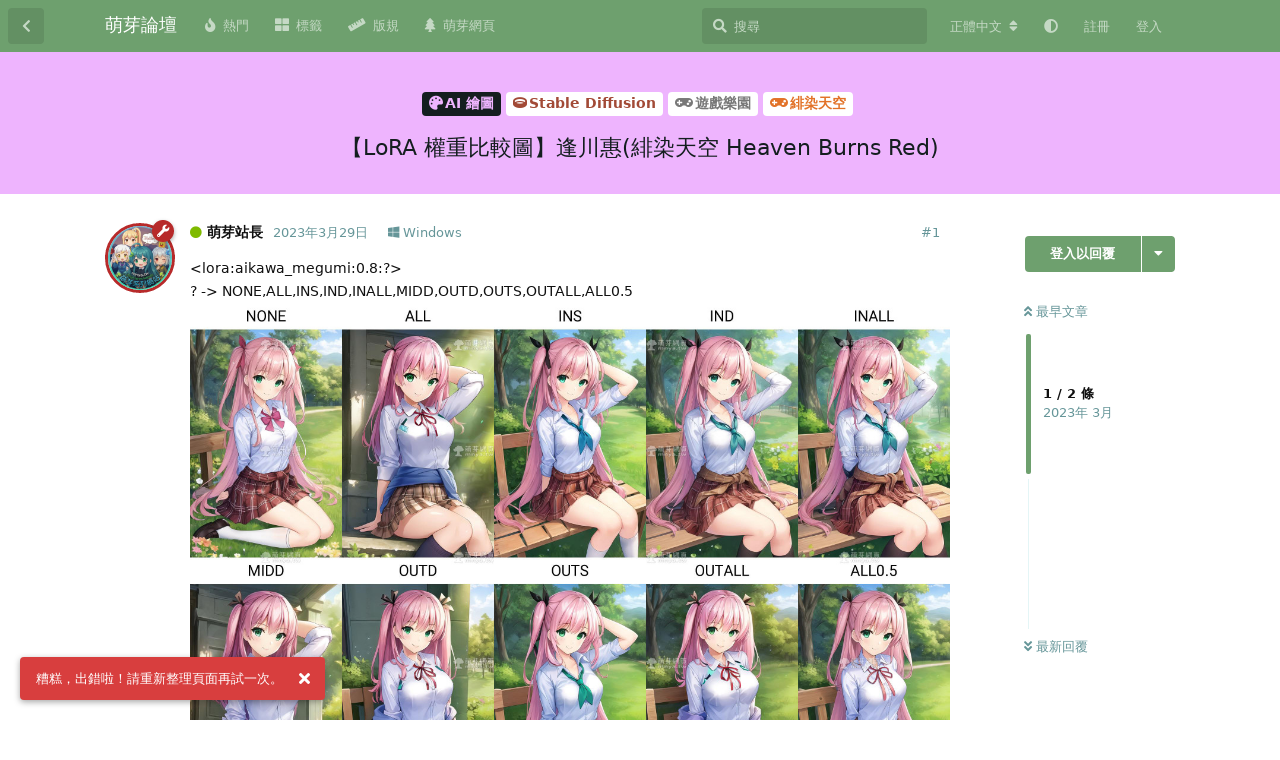

--- FILE ---
content_type: text/html; charset=utf-8
request_url: https://bbs.mnya.tw/d/63-lora-quan-zhong-bi-jiao-tu-feng-chuan-hui-fei-ran-tian-kong-heaven-burns-red
body_size: 9699
content:
<!doctype html>
<html  dir="ltr"        lang="zh-Hant" >
    <head>
        <meta charset="utf-8">
        <title>【LoRA 權重比較圖】逢川惠(緋染天空 Heaven Burns Red) - 萌芽論壇</title>

        <link rel="canonical" href="https://bbs.mnya.tw/d/63-lora-quan-zhong-bi-jiao-tu-feng-chuan-hui-fei-ran-tian-kong-heaven-burns-red">
<link rel="preload" href="https://bbs.mnya.tw/assets/forum.js?v=b83b3e7d" as="script">
<link rel="preload" href="https://bbs.mnya.tw/assets/forum-zh-Hant.js?v=412b0598" as="script">
<link rel="preload" href="https://bbs.mnya.tw/assets/fonts/fa-solid-900.woff2" as="font" type="font/woff2" crossorigin="">
<link rel="preload" href="https://bbs.mnya.tw/assets/fonts/fa-regular-400.woff2" as="font" type="font/woff2" crossorigin="">
<meta name="viewport" content="width=device-width, initial-scale=1, maximum-scale=1, minimum-scale=1, viewport-fit=cover">
<meta name="description" content="&amp;lt;lora:aikawa_megumi:0.8:?&amp;gt; ? -&amp;gt; NONE,ALL,INS,IND,INALL,MIDD,OUTD,OUTS,OUTALL,ALL0.5 原文：https://mnya.tw/2d/word/299.html">
<meta name="theme-color" content="#6ea06e">
<meta name="application-name" content="萌芽論壇">
<meta name="robots" content="index, follow">
<meta name="twitter:card" content="summary">
<meta name="twitter:image" content="https://bbs.mnya.tw/assets/files/2023-03-29/1680095597-83611-xyz-grid-0004-2466864349-masterpiece-best-quality-1-3-amazing.jpg">
<meta name="twitter:title" content="【LoRA 權重比較圖】逢川惠(緋染天空 Heaven Burns Red)">
<meta name="article:published_time" content="2023-03-29T13:13:28+00:00">
<meta name="twitter:description" content="&amp;lt;lora:aikawa_megumi:0.8:?&amp;gt; ? -&amp;gt; NONE,ALL,INS,IND,INALL,MIDD,OUTD,OUTS,OUTALL,ALL0.5 原文：https://mnya.tw/2d/word/299.html">
<meta name="twitter:url" content="https://bbs.mnya.tw/d/63-lora-quan-zhong-bi-jiao-tu-feng-chuan-hui-fei-ran-tian-kong-heaven-burns-red">
<meta name="color-scheme" content="light">
<link rel="stylesheet" media="not all and (prefers-color-scheme: dark)" class="nightmode-light" href="https://bbs.mnya.tw/assets/forum.css?v=453c6603" />
<link rel="stylesheet" media="(prefers-color-scheme: dark)" class="nightmode-dark" href="https://bbs.mnya.tw/assets/forum-dark.css?v=698ccdbf" />
<link rel="shortcut icon" href="https://bbs.mnya.tw/assets/favicon-fazvpua9.png">
<meta property="og:site_name" content="萌芽論壇">
<meta property="og:type" content="article">
<meta property="og:image" content="https://bbs.mnya.tw/assets/files/2023-03-29/1680095597-83611-xyz-grid-0004-2466864349-masterpiece-best-quality-1-3-amazing.jpg">
<meta property="og:title" content="【LoRA 權重比較圖】逢川惠(緋染天空 Heaven Burns Red)">
<meta property="og:description" content="&amp;lt;lora:aikawa_megumi:0.8:?&amp;gt; ? -&amp;gt; NONE,ALL,INS,IND,INALL,MIDD,OUTD,OUTS,OUTALL,ALL0.5 原文：https://mnya.tw/2d/word/299.html">
<meta property="og:url" content="https://bbs.mnya.tw/d/63-lora-quan-zhong-bi-jiao-tu-feng-chuan-hui-fei-ran-tian-kong-heaven-burns-red">
<script type="application/ld+json">[{"@context":"http:\/\/schema.org","@type":"QAPage","publisher":{"@type":"Organization","name":"\u840c\u82bd\u8ad6\u58c7","url":"https:\/\/bbs.mnya.tw","description":"\u9019\u662f\u7531\u840c\u82bd\u7cfb\u5217\u7db2\u7ad9\u6240\u7ba1\u7406\u7684\u8ad6\u58c7\uff0c\u6b61\u8fce\u5927\u5bb6\u5206\u4eab\u8cc7\u8a0a\u548c\u8a0e\u8ad6\u8b70\u984c\uff01","logo":null},"image":"https:\/\/bbs.mnya.tw\/assets\/files\/2023-03-29\/1680095597-83611-xyz-grid-0004-2466864349-masterpiece-best-quality-1-3-amazing.jpg","headline":"\u3010LoRA \u6b0a\u91cd\u6bd4\u8f03\u5716\u3011\u9022\u5ddd\u60e0(\u7dcb\u67d3\u5929\u7a7a Heaven Burns Red)","datePublished":"2023-03-29T13:13:28+00:00","description":"&lt;lora:aikawa_megumi:0.8:?&gt; ? -&gt; NONE,ALL,INS,IND,INALL,MIDD,OUTD,OUTS,OUTALL,ALL0.5 \u539f\u6587\uff1ahttps:\/\/mnya.tw\/2d\/word\/299.html","url":"https:\/\/bbs.mnya.tw\/d\/63-lora-quan-zhong-bi-jiao-tu-feng-chuan-hui-fei-ran-tian-kong-heaven-burns-red","mainEntity":{"@type":"Question","name":"\u3010LoRA \u6b0a\u91cd\u6bd4\u8f03\u5716\u3011\u9022\u5ddd\u60e0(\u7dcb\u67d3\u5929\u7a7a Heaven Burns Red)","text":"\u003Cp\u003E&lt;lora:aikawa_megumi:0.8:?&gt;\u003Cbr\u003E\n? -&gt; NONE,ALL,INS,IND,INALL,MIDD,OUTD,OUTS,OUTALL,ALL0.5\u003Cbr\u003E\n\u003Cimg class=\"FoFUpload--Upl-Image-Preview\" src=\"https:\/\/bbs.mnya.tw\/assets\/files\/2023-03-29\/1680095597-83611-xyz-grid-0004-2466864349-masterpiece-best-quality-1-3-amazing.jpg\" title=\"xyz-grid-0004-2466864349-masterpiece-best-quality-1-3-amazing.jpg\" alt=\"\" data-id=\"\" loading=\"lazy\"\u003E\u003Cbr\u003E\n\u539f\u6587\uff1a\u003Ca href=\"https:\/\/mnya.tw\/2d\/word\/299.html\" rel=\"ugc noopener nofollow\" target=\"_blank\" rel=\"ugc noopener nofollow\" target=\"_blank\"\u003Ehttps:\/\/mnya.tw\/2d\/word\/299.html\u003C\/a\u003E\u003C\/p\u003E","dateCreated":"2023-03-29T13:13:28+00:00","author":{"@type":"Person","name":"\u840c\u82bd\u7ad9\u9577"},"answerCount":1}},{"@context":"http:\/\/schema.org","@type":"BreadcrumbList","itemListElement":{"@type":"ListItem","name":"\u7dcb\u67d3\u5929\u7a7a","item":"https:\/\/bbs.mnya.tw\/t\/heaven-burns-red","position":4}},{"@context":"http:\/\/schema.org","@type":"WebSite","url":"https:\/\/bbs.mnya.tw\/","potentialAction":{"@type":"SearchAction","target":"https:\/\/bbs.mnya.tw\/?q={search_term_string}","query-input":"required name=search_term_string"}}]</script>

        <script>
            /* fof/nightmode workaround for browsers without (prefers-color-scheme) CSS media query support */
            if (!window.matchMedia('not all and (prefers-color-scheme), (prefers-color-scheme)').matches) {
                document.querySelector('link.nightmode-light').removeAttribute('media');
            }
        </script>
        
<script type="text/javascript">var _paq = _paq || [];_paq.push(['trackPageView']);_paq.push(['enableLinkTracking']);(function(){var u="\/\/matomo.mnya.tw\/";_paq.push(['setTrackerUrl',u+'matomo.php']);;_paq.push(['setSiteId',"4"]);var d=document,g=d.createElement('script'),s=d.getElementsByTagName('script')[0];g.type='text/javascript';g.async=true;g.defer=true;g.src=u+'matomo.js';s.parentNode.insertBefore(g,s);})();</script>
<script async src="https://pagead2.googlesyndication.com/pagead/js/adsbygoogle.js?client=ca-pub-2683739050533486" crossorigin="anonymous"></script>
    </head>

    <body>
        <script async src="https://fundingchoicesmessages.google.com/i/pub-2683739050533486?ers=1"></script><script>(function() {function signalGooglefcPresent() {if (!window.frames['googlefcPresent']) {if (document.body) {const iframe = document.createElement('iframe'); iframe.style = 'width: 0; height: 0; border: none; z-index: -1000; left: -1000px; top: -1000px;'; iframe.style.display = 'none'; iframe.name = 'googlefcPresent'; document.body.appendChild(iframe);} else {setTimeout(signalGooglefcPresent, 0);}}}signalGooglefcPresent();})();</script>

<div id="app" class="App">

    <div id="app-navigation" class="App-navigation"></div>

    <div id="drawer" class="App-drawer">

        <header id="header" class="App-header">
            <div id="header-navigation" class="Header-navigation"></div>
            <div class="container">
                <div class="Header-title">
                    <a href="https://bbs.mnya.tw" id="home-link">
                                                    萌芽論壇
                                            </a>
                </div>
                <div id="header-primary" class="Header-primary"></div>
                <div id="header-secondary" class="Header-secondary"></div>
            </div>
        </header>

    </div>

    <main class="App-content">
        <div id="content"></div>

        <div id="flarum-loading" style="display: none">
    正在載入…
</div>

<noscript>
    <div class="Alert">
        <div class="container">
            請使用現代瀏覽器並啟用 JavaScript 以取得最佳瀏覽體驗。
        </div>
    </div>
</noscript>

<div id="flarum-loading-error" style="display: none">
    <div class="Alert">
        <div class="container">
            嘗試載入完整版本的論壇時出錯，請清空瀏覽器快取後再試。
        </div>
    </div>
</div>

<noscript id="flarum-content">
    <div class="container">
    <h1>【LoRA 權重比較圖】逢川惠(緋染天空 Heaven Burns Red)</h1>

    <div>
                    <article>
                                <div class="PostUser"><h3 class="PostUser-name">萌芽站長</h3></div>
                <div class="Post-body">
                    <p>&lt;lora:aikawa_megumi:0.8:?&gt;<br>
? -&gt; NONE,ALL,INS,IND,INALL,MIDD,OUTD,OUTS,OUTALL,ALL0.5<br>
<img class="FoFUpload--Upl-Image-Preview" src="https://bbs.mnya.tw/assets/files/2023-03-29/1680095597-83611-xyz-grid-0004-2466864349-masterpiece-best-quality-1-3-amazing.jpg" title="xyz-grid-0004-2466864349-masterpiece-best-quality-1-3-amazing.jpg" alt="" data-id="" loading="lazy"><br>
原文：<a href="https://mnya.tw/2d/word/299.html" rel="ugc noopener nofollow" target="_blank" rel="ugc noopener nofollow" target="_blank">https://mnya.tw/2d/word/299.html</a></p>
                </div>
            </article>

            <hr>
            </div>

    
    </div>

</noscript>


        <div class="App-composer">
            <div class="container">
                <div id="composer"></div>
            </div>
        </div>
    </main>

</div>

<div class="footer">
  <a href='https://mnya.tw/' target='_blank'>萌芽網頁</a> ｜ <a href='https://bbs.mnya.tw/d/38-zhong-yao-gong-gao-meng-ya-lun-tan-wan-zheng-ban-gui-xin-jia-ru-zhe-bi-kan' target='_blank'>完整版規</a> ｜ 萌芽論壇 ‧ Mnya BBS，本站所刊載之圖文內容等版權皆屬原作者所有
</div>
<style>
  .footer {
    font-size: 13px;
    padding: 15px 10px;
    margin-bottom: 53px;
    text-align: center;
    color: #fff;
    background-color: #00142c;
  }
  @media (min-width: 768px) {
    .footer {
      margin-bottom: 0;
    }
  }
</style>



        <div id="modal"></div>
        <div id="alerts"></div>

        <script>
            document.getElementById('flarum-loading').style.display = 'block';
            var flarum = {extensions: {}};
        </script>

        <script src="https://bbs.mnya.tw/assets/forum.js?v=b83b3e7d"></script>
<script src="https://bbs.mnya.tw/assets/forum-zh-Hant.js?v=412b0598"></script>

        <script id="flarum-json-payload" type="application/json">{"fof-nightmode.assets.day":"https:\/\/bbs.mnya.tw\/assets\/forum.css?v=453c6603","fof-nightmode.assets.night":"https:\/\/bbs.mnya.tw\/assets\/forum-dark.css?v=698ccdbf","resources":[{"type":"forums","id":"1","attributes":{"title":"\u840c\u82bd\u8ad6\u58c7","description":"\u9019\u662f\u7531\u840c\u82bd\u7cfb\u5217\u7db2\u7ad9\u6240\u7ba1\u7406\u7684\u8ad6\u58c7\uff0c\u6b61\u8fce\u5927\u5bb6\u5206\u4eab\u8cc7\u8a0a\u548c\u8a0e\u8ad6\u8b70\u984c\uff01","showLanguageSelector":true,"baseUrl":"https:\/\/bbs.mnya.tw","basePath":"","baseOrigin":"https:\/\/bbs.mnya.tw","debug":false,"apiUrl":"https:\/\/bbs.mnya.tw\/api","welcomeTitle":"\u6b61\u8fce\u4f86\u5230\u840c\u82bd\u8ad6\u58c7\uff01","welcomeMessage":"\u9019\u662f\u7531\u840c\u82bd\u7cfb\u5217\u7db2\u7ad9\u6240\u7ba1\u7406\u7684\u8ad6\u58c7\uff0c\u6b61\u8fce\u5927\u5bb6\u5206\u4eab\u8cc7\u8a0a\u548c\u8a0e\u8ad6\u8b70\u984c\uff01","themePrimaryColor":"#6ea06e","themeSecondaryColor":"#001d1f","logoUrl":null,"faviconUrl":"https:\/\/bbs.mnya.tw\/assets\/favicon-fazvpua9.png","headerHtml":"\u003Cscript async src=\u0022https:\/\/fundingchoicesmessages.google.com\/i\/pub-2683739050533486?ers=1\u0022\u003E\u003C\/script\u003E\u003Cscript\u003E(function() {function signalGooglefcPresent() {if (!window.frames[\u0027googlefcPresent\u0027]) {if (document.body) {const iframe = document.createElement(\u0027iframe\u0027); iframe.style = \u0027width: 0; height: 0; border: none; z-index: -1000; left: -1000px; top: -1000px;\u0027; iframe.style.display = \u0027none\u0027; iframe.name = \u0027googlefcPresent\u0027; document.body.appendChild(iframe);} else {setTimeout(signalGooglefcPresent, 0);}}}signalGooglefcPresent();})();\u003C\/script\u003E","footerHtml":"\u003Cdiv class=\u0022footer\u0022\u003E\n  \u003Ca href=\u0027https:\/\/mnya.tw\/\u0027 target=\u0027_blank\u0027\u003E\u840c\u82bd\u7db2\u9801\u003C\/a\u003E \uff5c \u003Ca href=\u0027https:\/\/bbs.mnya.tw\/d\/38-zhong-yao-gong-gao-meng-ya-lun-tan-wan-zheng-ban-gui-xin-jia-ru-zhe-bi-kan\u0027 target=\u0027_blank\u0027\u003E\u5b8c\u6574\u7248\u898f\u003C\/a\u003E \uff5c \u840c\u82bd\u8ad6\u58c7 \u2027 Mnya BBS\uff0c\u672c\u7ad9\u6240\u520a\u8f09\u4e4b\u5716\u6587\u5167\u5bb9\u7b49\u7248\u6b0a\u7686\u5c6c\u539f\u4f5c\u8005\u6240\u6709\n\u003C\/div\u003E\n\u003Cstyle\u003E\n  .footer {\n    font-size: 13px;\n    padding: 15px 10px;\n    margin-bottom: 53px;\n    text-align: center;\n    color: #fff;\n    background-color: #00142c;\n  }\n  @media (min-width: 768px) {\n    .footer {\n      margin-bottom: 0;\n    }\n  }\n\u003C\/style\u003E\n","allowSignUp":true,"defaultRoute":"\/all","canViewForum":true,"canStartDiscussion":false,"canSearchUsers":false,"canCreateAccessToken":false,"canModerateAccessTokens":false,"assetsBaseUrl":"https:\/\/bbs.mnya.tw\/assets","canViewFlags":false,"guidelinesUrl":null,"glowingblue-password-strength.weakColor":"255,129,128","glowingblue-password-strength.mediumColor":"249,197,117","glowingblue-password-strength.strongColor":"111,199,164","glowingblue-password-strength.enableInputColor":true,"glowingblue-password-strength.enableInputBorderColor":true,"glowingblue-password-strength.enablePasswordToggle":true,"psWeakColor":"rgb(255,129,128)","psMediumColor":"rgb(249,197,117)","psStrongColor":"rgb(111,199,164)","psEnableInputColor":true,"psEnableInputBorderColor":true,"psEnablePasswordToggle":true,"canBypassTagCounts":false,"minPrimaryTags":"1","maxPrimaryTags":"2","minSecondaryTags":"0","maxSecondaryTags":"3","toggleFilter":true,"abbrNumber":"1","showViewList":"0","showFooterViewList":"","sycho-profile-cover.max_size":"4096","lastPostAvatarIgnorePrivateDiscussions":false,"lastPostAvatarMode":"all-replies","canGenerateBackups":false,"pwlenght":"12","fof-user-bio.maxLength":200,"fof-user-bio.maxLines":0,"fof-upload.canUpload":false,"fof-upload.canDownload":false,"fof-upload.composerButtonVisiblity":"both","fof-socialprofile.allow_external_favicons":true,"fof-socialprofile.favicon_provider":"duckduckgo","fofNightMode_autoUnsupportedFallback":1,"fofNightMode.showThemeToggleOnHeaderAlways":true,"fof-nightmode.default_theme":0,"fofNightMode.showThemeToggleInSolid":true,"canViewRankingPage":true,"fof-gamification-op-votes-only":false,"fof-gamification.topimage1Url":null,"fof-gamification.topimage2Url":null,"fof-gamification.topimage3Url":null,"fof-forum-statistics-widget.widget_order":0,"fof-forum-statistics-widget.discussionsCount":29250,"fof-forum-statistics-widget.postsCount":29581,"fof-forum-statistics-widget.usersCount":336,"canSaveDrafts":false,"canScheduleDrafts":false,"drafts.enableScheduledDrafts":true,"displayNameDriver":"nickname","setNicknameOnRegistration":true,"randomizeUsernameOnRegistration":false,"allowUsernameMentionFormat":true,"canBypassAds":false,"datlechin-link-preview.blacklist":"","datlechin-link-preview.whitelist":"","datlechin-link-preview.useGoogleFavicons":true,"datlechin-link-preview.convertMediaURLs":true,"datlechin-link-preview.openLinksInNewTab":true,"popularDiscussionBadgeConditions":[{"comments":2,"views":10,"comments_within_hours":0,"views_within_hours":0}],"emojioneAreaConfig":{"search":true,"recentEmojis":true,"filtersPosition":"top","searchPosition":"top","tones":true,"autocomplete":false},"emojioneAreaCloseOnPick":false,"emojioneAreaHideFlarumButton":true,"blomstraUserFilter.minSearchLength":3,"blomstraUserFilter.resultCount":5,"canUseBlomstraUserFilter":false,"antoinefr-online.titleoflist":"\u7dda\u4e0a\u6703\u54e1"},"relationships":{"groups":{"data":[{"type":"groups","id":"1"},{"type":"groups","id":"2"},{"type":"groups","id":"3"},{"type":"groups","id":"4"},{"type":"groups","id":"5"},{"type":"groups","id":"6"}]},"tags":{"data":[{"type":"tags","id":"2"},{"type":"tags","id":"4"},{"type":"tags","id":"5"},{"type":"tags","id":"11"},{"type":"tags","id":"15"},{"type":"tags","id":"18"},{"type":"tags","id":"21"},{"type":"tags","id":"22"},{"type":"tags","id":"24"},{"type":"tags","id":"26"},{"type":"tags","id":"29"},{"type":"tags","id":"30"},{"type":"tags","id":"35"},{"type":"tags","id":"38"},{"type":"tags","id":"39"},{"type":"tags","id":"44"},{"type":"tags","id":"48"},{"type":"tags","id":"50"},{"type":"tags","id":"62"},{"type":"tags","id":"64"}]},"links":{"data":[{"type":"links","id":"1"},{"type":"links","id":"2"},{"type":"links","id":"3"},{"type":"links","id":"5"}]},"ranks":{"data":[]},"online":{"data":[]},"onlineMore":{"data":{"type":"online","id":"1"}}}},{"type":"groups","id":"1","attributes":{"nameSingular":"\u7ba1\u7406\u54e1","namePlural":"\u7ba1\u7406\u54e1","color":"#B72A2A","icon":"fas fa-wrench","isHidden":0}},{"type":"groups","id":"2","attributes":{"nameSingular":"\u8a2a\u5ba2","namePlural":"\u8a2a\u5ba2","color":null,"icon":null,"isHidden":0}},{"type":"groups","id":"3","attributes":{"nameSingular":"\u6703\u54e1","namePlural":"\u6703\u54e1","color":null,"icon":null,"isHidden":0}},{"type":"groups","id":"4","attributes":{"nameSingular":"\u677f\u4e3b","namePlural":"\u677f\u4e3b","color":"#80349E","icon":"fas fa-bolt","isHidden":0}},{"type":"groups","id":"5","attributes":{"nameSingular":"\u69ae\u8b7d\u6703\u54e1","namePlural":"\u69ae\u8b7d\u6703\u54e1","color":"#c98e26","icon":"fas fa-crown","isHidden":0}},{"type":"groups","id":"6","attributes":{"nameSingular":"\u6a5f\u5668\u4eba","namePlural":"\u6a5f\u5668\u4eba","color":"#2e2e2e","icon":"fas fa-robot","isHidden":0}},{"type":"tags","id":"2","attributes":{"name":"\u25ec \u4e09\u89d2\u9ede\u57fa\u77f3\u540c\u597d\u793e\u2223Triangulation Point Club","description":"\u9019\u88e1\u53ef\u4ee5\u8cbc\u95dc\u65bc\u4e09\u89d2\u9ede\u3001\u57fa\u77f3\u6216\u6e2c\u91cf\u9ede\u5404\u7a2e\u8cc7\u8a0a\uff0c\u6b61\u8fce\u5f35\u8cbc\u767b\u5c71\u884c\u7a0b\u3001\u63a2\u8def\u7d00\u9304\u3001\u5730\u5716\u5716\u8cc7\u3002","slug":"triangulation-point-club","color":"#85e0ff","backgroundUrl":null,"backgroundMode":null,"icon":"fas fa-mountain","discussionCount":342,"position":2,"defaultSort":null,"isChild":false,"isHidden":false,"lastPostedAt":"2026-01-22T12:43:37+00:00","canStartDiscussion":false,"canAddToDiscussion":false}},{"type":"tags","id":"4","attributes":{"name":"AI \u7e6a\u5716","description":"AI \u7e6a\u5716\u662f\u6307\u5229\u7528\u4eba\u5de5\u667a\u6167\u6280\u8853\u751f\u6210\u5716\u50cf\uff0c\u6839\u64da\u60a8\u8f38\u5165\u7684\u6587\u5b57\u6216\u7167\u7247\uff0c\u751f\u6210\u4e0d\u540c\u98a8\u683c\u7684\u7e6a\u756b\u4f5c\u54c1\u3002\u8fd1\u671f\u6709\u8a31\u591a\u76f8\u95dc\u5de5\u5177\u53d7\u5230\u95dc\u6ce8\uff0c\u4f8b\u5982 Stable Diffusion\u3001Midjourney \u53ca  DALL\u00b7E \u7b49\u3002","slug":"ai-drawing","color":"#eeb4fe","backgroundUrl":null,"backgroundMode":null,"icon":" fas fa-palette","discussionCount":491,"position":3,"defaultSort":null,"isChild":false,"isHidden":false,"lastPostedAt":"2026-01-07T11:15:33+00:00","canStartDiscussion":false,"canAddToDiscussion":false}},{"type":"tags","id":"5","attributes":{"name":"AI \u6a5f\u5668\u4eba","description":"AI \u6a5f\u5668\u4eba\u662f\u4e00\u7a2e\u4f7f\u7528\u4eba\u5de5\u667a\u6167\u6280\u8853\u4f86\u8207\u4eba\u985e\u6216\u5176\u4ed6\u6a5f\u5668\u4eba\u9032\u884c\u4ea4\u6d41\u6216\u57f7\u884c\u4efb\u52d9\u3002AI \u6a5f\u5668\u4eba\u53ef\u4ee5\u5206\u70ba\u4e0d\u540c\u7684\u985e\u578b\uff0c\u4f8b\u5982\u804a\u5929\u6a5f\u5668\u4eba\u3001\u670d\u52d9\u6a5f\u5668\u4eba\u3001\u5de5\u696d\u6a5f\u5668\u4eba\u7b49\u3002\u5176\u512a\u52e2\u662f\u53ef\u4ee5\u5b78\u7fd2\u3001\u9069\u61c9\u548c\u6539\u9032\u81ea\u5df1\u7684\u6027\u80fd\u548c\u80fd\u529b\u3002","slug":"ai-robot","color":"#b3b3b3","backgroundUrl":null,"backgroundMode":null,"icon":"fas fa-robot","discussionCount":963,"position":5,"defaultSort":null,"isChild":false,"isHidden":false,"lastPostedAt":"2026-01-22T01:25:37+00:00","canStartDiscussion":false,"canAddToDiscussion":false}},{"type":"tags","id":"11","attributes":{"name":"\u4e8c\u6b21\u5143","description":"\u8f15\u5c0f\u8aaa\u3001\u6f2b\u756b\u3001\u52d5\u756b","slug":"2d","color":"#ff9ee5","backgroundUrl":null,"backgroundMode":null,"icon":"fas fa-images","discussionCount":50,"position":7,"defaultSort":null,"isChild":false,"isHidden":false,"lastPostedAt":"2025-12-23T14:15:34+00:00","canStartDiscussion":false,"canAddToDiscussion":false}},{"type":"tags","id":"15","attributes":{"name":"\u52d5\u7269\u4e16\u754c","description":"","slug":"animal","color":"#95440e","backgroundUrl":null,"backgroundMode":null,"icon":"fas fa-paw","discussionCount":0,"position":13,"defaultSort":null,"isChild":false,"isHidden":false,"lastPostedAt":"2023-03-21T12:17:29+00:00","canStartDiscussion":false,"canAddToDiscussion":false}},{"type":"tags","id":"18","attributes":{"name":"\u904a\u6232\u6a02\u5712","description":"","slug":"game","color":"#787878","backgroundUrl":null,"backgroundMode":null,"icon":" fas fa-gamepad","discussionCount":270,"position":8,"defaultSort":null,"isChild":false,"isHidden":false,"lastPostedAt":"2025-05-05T08:25:19+00:00","canStartDiscussion":false,"canAddToDiscussion":false}},{"type":"tags","id":"21","attributes":{"name":"\u7ad9\u52d9\u7248\u52d9","description":"\u767c\u5e03\u840c\u82bd\u8ad6\u58c7\u53ca\u840c\u82bd\u7cfb\u5217\u7db2\u7ad9\u7684\u6700\u65b0\u6d88\u606f\u3001\u66f4\u65b0\u548c\u91cd\u8981\u516c\u544a\u3002\u6703\u54e1\u53ef\u4ee5\u5728\u9019\u88e1\u5c0b\u6c42\u6280\u8853\u652f\u63f4\u548c\u89e3\u6c7a\u554f\u984c\uff0c\u4e5f\u53ef\u4ee5\u63d0\u4ea4\u53cd\u994b\u548c\u5efa\u8b70\uff0c\u5e6b\u52a9\u8ad6\u58c7\u4e0d\u65b7\u5b8c\u5584\u3002","slug":"affairs","color":"#adf5bf","backgroundUrl":null,"backgroundMode":null,"icon":"fas fa-building","discussionCount":17,"position":0,"defaultSort":null,"isChild":false,"isHidden":false,"lastPostedAt":"2026-01-01T11:54:24+00:00","canStartDiscussion":false,"canAddToDiscussion":false}},{"type":"tags","id":"22","attributes":{"name":"\u554f\u984c\u8a62\u554f","description":"","slug":"question","color":"#89cb76","backgroundUrl":null,"backgroundMode":null,"icon":"fas fa-question-circle","discussionCount":1,"position":16,"defaultSort":null,"isChild":false,"isHidden":false,"lastPostedAt":"2025-10-10T14:14:35+00:00","canStartDiscussion":false,"canAddToDiscussion":false}},{"type":"tags","id":"24","attributes":{"name":"\u651d\u5f71\u5206\u4eab","description":"","slug":"photo","color":"#d610fe","backgroundUrl":null,"backgroundMode":null,"icon":" fas fa-camera","discussionCount":1,"position":11,"defaultSort":null,"isChild":false,"isHidden":false,"lastPostedAt":"2023-07-17T17:34:27+00:00","canStartDiscussion":false,"canAddToDiscussion":false}},{"type":"tags","id":"26","attributes":{"name":"\u97f3\u6a02\u5206\u4eab","description":"","slug":"music","color":"#7f19d2","backgroundUrl":null,"backgroundMode":null,"icon":"fas fa-music","discussionCount":16,"position":9,"defaultSort":null,"isChild":false,"isHidden":false,"lastPostedAt":"2025-02-14T13:19:24+00:00","canStartDiscussion":false,"canAddToDiscussion":false}},{"type":"tags","id":"29","attributes":{"name":"\u65b0\u805e\u5feb\u8a0a","description":"\u7c21\u55ae\u5feb\u901f\u5206\u4eab\u65b0\u8cc7\u8a0a\u3002\n\u6ce8\u610f\uff1a\u7981\u6b62\u76f4\u63a5\u8f49\u8cbc\u4ed6\u4eba\u6587\u7ae0\u6216\u7db2\u8def\u65b0\u805e\uff0c\u7d93\u904e\u5f59\u6574\u3001\u6539\u5beb\u8005OK\u3002","slug":"news","color":"#c90d0d","backgroundUrl":null,"backgroundMode":null,"icon":"fas fa-newspaper","discussionCount":27019,"position":1,"defaultSort":null,"isChild":false,"isHidden":false,"lastPostedAt":"2026-01-23T02:29:26+00:00","canStartDiscussion":false,"canAddToDiscussion":false}},{"type":"tags","id":"30","attributes":{"name":"\u8ff7\u56e0\u6897\u5716","description":"","slug":"meme","color":"#f0b73d","backgroundUrl":null,"backgroundMode":null,"icon":"fas fa-solid fa-ghost","discussionCount":30,"position":12,"defaultSort":null,"isChild":false,"isHidden":false,"lastPostedAt":"2025-12-21T04:34:55+00:00","canStartDiscussion":false,"canAddToDiscussion":false}},{"type":"tags","id":"35","attributes":{"name":"\u96fb\u5b50\u8cc7\u8a0a","description":"","slug":"ei","color":"#c9d24b","backgroundUrl":null,"backgroundMode":null,"icon":"fas fa-database","discussionCount":93,"position":6,"defaultSort":null,"isChild":false,"isHidden":false,"lastPostedAt":"2026-01-18T10:24:21+00:00","canStartDiscussion":false,"canAddToDiscussion":false}},{"type":"tags","id":"38","attributes":{"name":"\u672a\u5206\u985e","description":"\u4e0d\u77e5\u9053\u5982\u4f55\u5206\u985e\u53ef\u4ee5\u5148\u767c\u9019\u908a\uff0c\u7ba1\u7406\u5718\u968a\u6703\u4f9d\u7167\u60a8\u767c\u7684\u985e\u5225\u65b0\u958b\u6a19\u7c64\u3002","slug":"uncategorized","color":"","backgroundUrl":null,"backgroundMode":null,"icon":"fas fa-file","discussionCount":0,"position":19,"defaultSort":null,"isChild":false,"isHidden":false,"lastPostedAt":null,"canStartDiscussion":false,"canAddToDiscussion":false}},{"type":"tags","id":"39","attributes":{"name":"\u65e5\u5e38\u5206\u4eab","description":"","slug":"share","color":"#829949","backgroundUrl":null,"backgroundMode":null,"icon":"fas fa-share","discussionCount":85,"position":17,"defaultSort":null,"isChild":false,"isHidden":false,"lastPostedAt":"2026-01-21T07:38:43+00:00","canStartDiscussion":false,"canAddToDiscussion":false}},{"type":"tags","id":"44","attributes":{"name":"AI \u8a9e\u97f3","description":"","slug":"ai-voice","color":"#9eb1ff","backgroundUrl":null,"backgroundMode":null,"icon":"fas fa-microphone","discussionCount":13,"position":4,"defaultSort":null,"isChild":false,"isHidden":false,"lastPostedAt":"2025-12-15T13:50:34+00:00","canStartDiscussion":false,"canAddToDiscussion":false}},{"type":"tags","id":"48","attributes":{"name":"\u82b1\u5712\u690d\u7269","description":"","slug":"plant","color":"#fe2a9b","backgroundUrl":null,"backgroundMode":null,"icon":"fas fa-seedling","discussionCount":0,"position":14,"defaultSort":null,"isChild":false,"isHidden":false,"lastPostedAt":"2023-04-20T13:03:07+00:00","canStartDiscussion":false,"canAddToDiscussion":false}},{"type":"tags","id":"50","attributes":{"name":"\u5b78\u8853\u7814\u7a76","description":"","slug":"academic-research","color":"#2f0fd2","backgroundUrl":null,"backgroundMode":null,"icon":"fas fa-book","discussionCount":11,"position":18,"defaultSort":null,"isChild":false,"isHidden":false,"lastPostedAt":"2025-12-20T12:55:23+00:00","canStartDiscussion":false,"canAddToDiscussion":false}},{"type":"tags","id":"62","attributes":{"name":"\u60a0\u904a\u65c5\u884c","description":"","slug":"travel","color":"#70cbcd","backgroundUrl":null,"backgroundMode":null,"icon":"fas fa-suitcase-rolling","discussionCount":12,"position":10,"defaultSort":null,"isChild":false,"isHidden":false,"lastPostedAt":"2025-02-16T09:36:45+00:00","canStartDiscussion":false,"canAddToDiscussion":false}},{"type":"tags","id":"64","attributes":{"name":"\u5c0f\u7269\u6536\u85cf","description":"","slug":"collection","color":"#68693f","backgroundUrl":null,"backgroundMode":null,"icon":"fas fa-store","discussionCount":1,"position":15,"defaultSort":null,"isChild":false,"isHidden":false,"lastPostedAt":"2025-01-08T13:26:56+00:00","canStartDiscussion":false,"canAddToDiscussion":false}},{"type":"links","id":"1","attributes":{"id":1,"title":"\u840c\u82bd\u7db2\u9801","icon":"fas fa-tree","url":"https:\/\/mnya.tw\/","position":4,"isInternal":false,"isNewtab":false,"useRelMe":false,"isChild":false}},{"type":"links","id":"2","attributes":{"id":2,"title":"\u7248\u898f","icon":"fas fa-ruler","url":"https:\/\/bbs.mnya.tw\/d\/38-zhong-yao-gong-gao-meng-ya-lun-tan-wan-zheng-ban-gui-xin-jia-ru-zhe-bi-kan","position":3,"isInternal":true,"isNewtab":false,"useRelMe":false,"isChild":false}},{"type":"links","id":"3","attributes":{"id":3,"title":"\u6a19\u7c64","icon":"fas fa-th-large","url":"https:\/\/bbs.mnya.tw\/tags","position":2,"isInternal":true,"isNewtab":false,"useRelMe":false,"isChild":false}},{"type":"links","id":"5","attributes":{"id":5,"title":"\u71b1\u9580","icon":"fas fa-fire","url":"https:\/\/bbs.mnya.tw\/?sort=top","position":0,"isInternal":true,"isNewtab":false,"useRelMe":false,"isChild":false}}],"session":{"userId":0,"csrfToken":"cK52YeJ2RngnhjqC1qP6swDD0rsLftm8HA0vfHb9"},"locales":{"zh-Hant":"\u6b63\u9ad4\u4e2d\u6587","ja":"\u65e5\u672c\u8a9e","en":"English"},"locale":"zh-Hant","fof-socialprofile.test":null,"fof-gamification.iconName":null,"fof-gamification.pointsPlaceholder":null,"fof-gamification.showVotesOnDiscussionPage":"1","fof-gamification.rankAmt":"2","fof-gamification.customRankingImages":"0","fof-gamification.useAlternateLayout":"0","fof-gamification.upVotesOnly":"1","fof-gamification.iconNameAlt":null,"fof-gamification.altPostVotingUi":"0","davwheat-ads.ad-code.between_posts":"\u003Cins class=\u0022adsbygoogle\u0022\n     style=\u0022display:block\u0022\n     data-ad-client=\u0022ca-pub-2683739050533486\u0022\n     data-ad-slot=\u00221000537508\u0022\n     data-ad-format=\u0022auto\u0022\n     data-full-width-responsive=\u0022true\u0022\u003E\u003C\/ins\u003E","davwheat-ads.ad-code.discussion_header":"","davwheat-ads.ad-code.discussion_sidebar":"\u003Cins class=\u0022adsbygoogle\u0022\n     style=\u0022display:block\u0022\n     data-ad-client=\u0022ca-pub-2683739050533486\u0022\n     data-ad-slot=\u00221000537508\u0022\n     data-ad-format=\u0022auto\u0022\n     data-full-width-responsive=\u0022true\u0022\u003E\u003C\/ins\u003E","davwheat-ads.ad-code.footer":"\u003Cins class=\u0022adsbygoogle\u0022\n     style=\u0022display:block\u0022\n     data-ad-client=\u0022ca-pub-2683739050533486\u0022\n     data-ad-slot=\u00221000537508\u0022\n     data-ad-format=\u0022auto\u0022\n     data-full-width-responsive=\u0022true\u0022\u003E\u003C\/ins\u003E","davwheat-ads.ad-code.header":"","davwheat-ads.ad-code.sidebar":"\u003Cins class=\u0022adsbygoogle\u0022\n     style=\u0022display:block\u0022\n     data-ad-client=\u0022ca-pub-2683739050533486\u0022\n     data-ad-slot=\u00221000537508\u0022\n     data-ad-format=\u0022auto\u0022\n     data-full-width-responsive=\u0022true\u0022\u003E\u003C\/ins\u003E","davwheat-ads.ad-code.between_posts.js":"(adsbygoogle = window.adsbygoogle || []).push({});","davwheat-ads.ad-code.discussion_header.js":"","davwheat-ads.ad-code.discussion_sidebar.js":"(adsbygoogle = window.adsbygoogle || []).push({});","davwheat-ads.ad-code.footer.js":"(adsbygoogle = window.adsbygoogle || []).push({});","davwheat-ads.ad-code.header.js":"","davwheat-ads.ad-code.sidebar.js":"(adsbygoogle = window.adsbygoogle || []).push({});","davwheat-ads.between-n-posts":"15","davwheat-ads.enable-ad-after-placeholder":"0","davwheat-ads.enabled-ad-locations":"[\u0022sidebar\u0022,\u0022between_posts\u0022,\u0022footer\u0022,\u0022discussion_sidebar\u0022]","apiDocument":{"data":{"type":"discussions","id":"63","attributes":{"title":"\u3010LoRA \u6b0a\u91cd\u6bd4\u8f03\u5716\u3011\u9022\u5ddd\u60e0(\u7dcb\u67d3\u5929\u7a7a Heaven Burns Red)","slug":"63-lora-quan-zhong-bi-jiao-tu-feng-chuan-hui-fei-ran-tian-kong-heaven-burns-red","commentCount":1,"participantCount":1,"createdAt":"2023-03-29T13:13:28+00:00","lastPostedAt":"2023-03-29T13:13:28+00:00","lastPostNumber":1,"canReply":false,"canRename":false,"canDelete":false,"canHide":false,"isApproved":true,"votes":0,"seeVotes":true,"canVote":false,"canTag":false,"canReset":false,"viewCount":358,"canViewNumber":true,"subscription":null,"isSticky":false,"canSticky":false,"isLocked":false,"canLock":false,"isPopular":0},"relationships":{"user":{"data":{"type":"users","id":"1"}},"posts":{"data":[{"type":"posts","id":"93"},{"type":"posts","id":"213"}]},"tags":{"data":[{"type":"tags","id":"4"},{"type":"tags","id":"9"},{"type":"tags","id":"18"},{"type":"tags","id":"19"}]},"uniqueViews":{"data":[]},"latestViews":{"data":[{"type":"discussionviews","id":"4980933"},{"type":"discussionviews","id":"4980291"},{"type":"discussionviews","id":"4929622"},{"type":"discussionviews","id":"4906250"},{"type":"discussionviews","id":"4882681"}]}}},"included":[{"type":"users","id":"1","attributes":{"username":"qwe987299","displayName":"\u840c\u82bd\u7ad9\u9577","avatarUrl":"https:\/\/bbs.mnya.tw\/assets\/avatars\/v7DCGwzQ85bRYI0U.png","slug":"qwe987299","nearataTwoFactorCanEnable":true,"nearataTwoFactorAppEnabled":true,"joinTime":"2023-03-20T18:41:29+00:00","discussionCount":1865,"commentCount":2087,"canEdit":false,"canEditCredentials":false,"canEditGroups":false,"canDelete":false,"lastSeenAt":"2026-01-23T02:50:44+00:00","canSuspend":false,"cover":"https:\/\/bbs.mnya.tw\/assets\/covers\/pJq9VvVlodmRwMDc.jpg","cover_thumbnail":"https:\/\/bbs.mnya.tw\/assets\/covers\/thumbnails\/pJq9VvVlodmRwMDc.jpg","canSetProfileCover":false,"bio":"\u60a8\u597d\uff0c\u6211\u662f\u840c\u82bd\u7cfb\u5217\u7db2\u7ad9\uff08Mnya Series Website\uff09\u7684\u7ad9\u9577\u0026\u5275\u59cb\u4eba\uff0c\u53ef\u4ee5\u7a31\u547c\u6211\u300c\u840c\u82bd\u7ad9\u9577\u300d\u3002","canViewBio":true,"canEditBio":false,"fof-upload-uploadCountCurrent":null,"fof-upload-uploadCountAll":null,"canViewSocialProfile":true,"socialButtons":"[{\u0022title\u0022:\u0022\u840c\u82bd\u7cfb\u5217\u7db2\u7ad9 \u2027 Mnya Series Website\u0022,\u0022url\u0022:\u0022https:\/\/mnya.tw\/\u0022,\u0022icon\u0022:\u0022favicon\u0022,\u0022favicon\u0022:\u0022https:\/\/icons.duckduckgo.com\/ip3\/mnya.tw.ico\u0022},{\u0022title\u0022:\u0022Facebook\u0022,\u0022url\u0022:\u0022https:\/\/www.facebook.com\/mnyatw\u0022,\u0022icon\u0022:\u0022favicon\u0022,\u0022favicon\u0022:\u0022https:\/\/icons.duckduckgo.com\/ip3\/www.facebook.com.ico\u0022},{\u0022title\u0022:\u0022X\u0022,\u0022url\u0022:\u0022https:\/\/x.com\/qwe987299\u0022,\u0022icon\u0022:\u0022favicon\u0022,\u0022favicon\u0022:\u0022https:\/\/icons.duckduckgo.com\/ip3\/x.com.ico\u0022},{\u0022title\u0022:\u0022Bluesky\u0022,\u0022url\u0022:\u0022https:\/\/bsky.app\/profile\/mnya.tw\u0022,\u0022icon\u0022:\u0022favicon\u0022,\u0022favicon\u0022:\u0022https:\/\/icons.duckduckgo.com\/ip3\/bsky.app.ico\u0022},{\u0022title\u0022:\u0022Plurk\u0022,\u0022url\u0022:\u0022https:\/\/www.plurk.com\/qwe987299\u0022,\u0022icon\u0022:\u0022favicon\u0022,\u0022favicon\u0022:\u0022https:\/\/icons.duckduckgo.com\/ip3\/www.plurk.com.ico\u0022},{\u0022title\u0022:\u0022Telegram\u0022,\u0022url\u0022:\u0022https:\/\/t.me\/mnyasite\u0022,\u0022icon\u0022:\u0022favicon\u0022,\u0022favicon\u0022:\u0022https:\/\/icons.duckduckgo.com\/ip3\/t.me.ico\u0022},{\u0022title\u0022:\u0022Discord\u0022,\u0022url\u0022:\u0022https:\/\/discord.gg\/E8tG8msk5m\u0022,\u0022icon\u0022:\u0022favicon\u0022,\u0022favicon\u0022:\u0022https:\/\/icons.duckduckgo.com\/ip3\/discord.gg.ico\u0022},{\u0022title\u0022:\u0022YouTube\u0022,\u0022url\u0022:\u0022https:\/\/www.youtube.com\/c\/MnyaTw\/\u0022,\u0022icon\u0022:\u0022favicon\u0022,\u0022favicon\u0022:\u0022https:\/\/icons.duckduckgo.com\/ip3\/www.youtube.com.ico\u0022}]","canEditSocialProfile":false,"points":48,"canHaveVotingNotifications":true,"isBanned":false,"canBanIP":false,"canEditNickname":false,"disclosePostedOn":true,"likesReceived":30},"relationships":{"groups":{"data":[{"type":"groups","id":"1"}]},"ranks":{"data":[]}}},{"type":"posts","id":"93","attributes":{"number":1,"createdAt":"2023-03-29T13:13:28+00:00","contentType":"comment","contentHtml":"\u003Cp\u003E\u0026lt;lora:aikawa_megumi:0.8:?\u0026gt;\u003Cbr\u003E\n? -\u0026gt; NONE,ALL,INS,IND,INALL,MIDD,OUTD,OUTS,OUTALL,ALL0.5\u003Cbr\u003E\n\u003Cimg class=\u0022FoFUpload--Upl-Image-Preview\u0022 src=\u0022https:\/\/bbs.mnya.tw\/assets\/files\/2023-03-29\/1680095597-83611-xyz-grid-0004-2466864349-masterpiece-best-quality-1-3-amazing.jpg\u0022 title=\u0022xyz-grid-0004-2466864349-masterpiece-best-quality-1-3-amazing.jpg\u0022 alt=\u0022\u0022 data-id=\u0022\u0022 loading=\u0022lazy\u0022\u003E\u003Cbr\u003E\n\u539f\u6587\uff1a\u003Ca href=\u0022https:\/\/mnya.tw\/2d\/word\/299.html\u0022 rel=\u0022ugc noopener nofollow\u0022 target=\u0022_blank\u0022 rel=\u0022ugc noopener nofollow\u0022 target=\u0022_blank\u0022\u003Ehttps:\/\/mnya.tw\/2d\/word\/299.html\u003C\/a\u003E\u003C\/p\u003E","renderFailed":false,"canEdit":false,"canDelete":false,"canHide":false,"mentionedByCount":0,"canFlag":false,"isApproved":true,"canApprove":false,"canLike":false,"likesCount":0,"hasUpvoted":null,"hasDownvoted":null,"canSeeVotes":true,"votes":null,"canVote":false,"seeVoters":false,"canBanIP":false,"posted_on":"Windows"},"relationships":{"discussion":{"data":{"type":"discussions","id":"63"}},"user":{"data":{"type":"users","id":"1"}},"likes":{"data":[]},"mentionedBy":{"data":[]}}},{"type":"posts","id":"213","attributes":{"number":2,"createdAt":"2023-04-06T14:29:02+00:00","contentType":"discussionTagged","content":[[4,9],[4,9,18,19]],"canEdit":false,"canDelete":false,"canHide":false,"mentionedByCount":0,"canFlag":false,"isApproved":true,"canApprove":false,"canLike":false,"likesCount":0,"hasUpvoted":null,"hasDownvoted":null,"canSeeVotes":true,"votes":null,"canVote":false,"seeVoters":false,"canBanIP":false,"posted_on":null},"relationships":{"discussion":{"data":{"type":"discussions","id":"63"}},"user":{"data":{"type":"users","id":"1"}},"likes":{"data":[]},"mentionedBy":{"data":[]}}},{"type":"groups","id":"1","attributes":{"nameSingular":"\u7ba1\u7406\u54e1","namePlural":"\u7ba1\u7406\u54e1","color":"#B72A2A","icon":"fas fa-wrench","isHidden":0}},{"type":"tags","id":"4","attributes":{"name":"AI \u7e6a\u5716","description":"AI \u7e6a\u5716\u662f\u6307\u5229\u7528\u4eba\u5de5\u667a\u6167\u6280\u8853\u751f\u6210\u5716\u50cf\uff0c\u6839\u64da\u60a8\u8f38\u5165\u7684\u6587\u5b57\u6216\u7167\u7247\uff0c\u751f\u6210\u4e0d\u540c\u98a8\u683c\u7684\u7e6a\u756b\u4f5c\u54c1\u3002\u8fd1\u671f\u6709\u8a31\u591a\u76f8\u95dc\u5de5\u5177\u53d7\u5230\u95dc\u6ce8\uff0c\u4f8b\u5982 Stable Diffusion\u3001Midjourney \u53ca  DALL\u00b7E \u7b49\u3002","slug":"ai-drawing","color":"#eeb4fe","backgroundUrl":null,"backgroundMode":null,"icon":" fas fa-palette","discussionCount":491,"position":3,"defaultSort":null,"isChild":false,"isHidden":false,"lastPostedAt":"2026-01-07T11:15:33+00:00","canStartDiscussion":false,"canAddToDiscussion":false}},{"type":"tags","id":"9","attributes":{"name":"Stable Diffusion","description":"","slug":"stable-diffusion","color":"#a24a36","backgroundUrl":null,"backgroundMode":null,"icon":"fas fa-ring","discussionCount":337,"position":0,"defaultSort":null,"isChild":true,"isHidden":false,"lastPostedAt":"2024-11-01T17:20:51+00:00","canStartDiscussion":false,"canAddToDiscussion":false},"relationships":{"parent":{"data":{"type":"tags","id":"4"}}}},{"type":"tags","id":"18","attributes":{"name":"\u904a\u6232\u6a02\u5712","description":"","slug":"game","color":"#787878","backgroundUrl":null,"backgroundMode":null,"icon":" fas fa-gamepad","discussionCount":270,"position":8,"defaultSort":null,"isChild":false,"isHidden":false,"lastPostedAt":"2025-05-05T08:25:19+00:00","canStartDiscussion":false,"canAddToDiscussion":false}},{"type":"tags","id":"19","attributes":{"name":"\u7dcb\u67d3\u5929\u7a7a","description":"\u300a\u7dcb\u67d3\u5929\u7a7a Heaven Burns Red\u300b\u65bc 2022 \u5e74 2 \u6708 10 \u65e5\u63a8\u51fa\uff0c\u5927\u7d04\u4e00\u5e74\u5f8c\u7684 2023 \u5e74 2 \u6708 10 \u65e5\u7e41\u9ad4\u4e2d\u6587\u7248\u6b63\u5f0f\u958b\u670d\uff01","slug":"heaven-burns-red","color":"#e27228","backgroundUrl":null,"backgroundMode":null,"icon":"fas fa-gamepad","discussionCount":77,"position":0,"defaultSort":null,"isChild":true,"isHidden":false,"lastPostedAt":"2024-01-01T18:39:58+00:00","canStartDiscussion":false,"canAddToDiscussion":false},"relationships":{"parent":{"data":{"type":"tags","id":"18"}}}},{"type":"discussionviews","id":"4980933","attributes":{"visited_at":"2026-01-18T18:33:53+00:00"}},{"type":"discussionviews","id":"4980291","attributes":{"visited_at":"2026-01-18T16:22:27+00:00"}},{"type":"discussionviews","id":"4929622","attributes":{"visited_at":"2026-01-13T04:09:35+00:00"}},{"type":"discussionviews","id":"4906250","attributes":{"visited_at":"2026-01-10T11:55:36+00:00"}},{"type":"discussionviews","id":"4882681","attributes":{"visited_at":"2026-01-08T01:53:52+00:00"}}]}}</script>

        <script>
            const data = JSON.parse(document.getElementById('flarum-json-payload').textContent);
            document.getElementById('flarum-loading').style.display = 'none';

            try {
                flarum.core.app.load(data);
                flarum.core.app.bootExtensions(flarum.extensions);
                flarum.core.app.boot();
            } catch (e) {
                var error = document.getElementById('flarum-loading-error');
                error.innerHTML += document.getElementById('flarum-content').textContent;
                error.style.display = 'block';
                throw e;
            }
        </script>

        
    </body>
</html>


--- FILE ---
content_type: text/html; charset=utf-8
request_url: https://www.google.com/recaptcha/api2/aframe
body_size: 268
content:
<!DOCTYPE HTML><html><head><meta http-equiv="content-type" content="text/html; charset=UTF-8"></head><body><script nonce="BOhYPgn9z8nBp2JjJPisxA">/** Anti-fraud and anti-abuse applications only. See google.com/recaptcha */ try{var clients={'sodar':'https://pagead2.googlesyndication.com/pagead/sodar?'};window.addEventListener("message",function(a){try{if(a.source===window.parent){var b=JSON.parse(a.data);var c=clients[b['id']];if(c){var d=document.createElement('img');d.src=c+b['params']+'&rc='+(localStorage.getItem("rc::a")?sessionStorage.getItem("rc::b"):"");window.document.body.appendChild(d);sessionStorage.setItem("rc::e",parseInt(sessionStorage.getItem("rc::e")||0)+1);localStorage.setItem("rc::h",'1769136775944');}}}catch(b){}});window.parent.postMessage("_grecaptcha_ready", "*");}catch(b){}</script></body></html>

--- FILE ---
content_type: application/javascript; charset=utf-8
request_url: https://bbs.mnya.tw/assets/forum-zh-Hant.js?v=412b0598
body_size: 15555
content:
flarum.core.app.translator.addTranslations({"core.forum.change_email.incorrect_password_message":"\u8f38\u5165\u7684\u5bc6\u78bc\u4e0d\u6b63\u78ba\u3002","core.forum.change_password.send_button":"\u767c\u9001\u5bc6\u78bc\u91cd\u8a2d\u90f5\u4ef6","core.forum.change_password.text":"\u9ede\u64ca\u4e0b\u9762\u7684\u6309\u9215\u4e26\u6aa2\u67e5\u90f5\u4ef6\u4e2d\u7684\u9023\u7d50\u4ee5\u91cd\u8a2d\u5bc6\u78bc\u3002","core.forum.composer.close_tooltip":"\u95dc\u9589","core.forum.composer.exit_full_screen_tooltip":"\u9000\u51fa\u5168\u87a2\u5e55","core.forum.composer.full_screen_tooltip":"\u5168\u87a2\u5e55","core.forum.composer.minimize_tooltip":"\u6700\u5c0f\u5316","core.forum.composer.preview_tooltip":"\u9810\u89bd","core.forum.composer_discussion.body_placeholder":"\u64b0\u5beb\u5167\u5bb9 ...","core.forum.composer_discussion.discard_confirmation":"\u8cbc\u6587\u5c1a\u672a\u767c\u4f48\uff0c\u662f\u5426\u4e1f\u68c4\uff1f","core.forum.composer_discussion.submit_button":"\u767c\u4f48","core.forum.composer_discussion.title_placeholder":"\u6587\u7ae0\u6a19\u984c ...","core.forum.composer_edit.discard_confirmation":"\u66f4\u6539\u672a\u5132\u5b58\uff0c\u662f\u5426\u4e1f\u68c4\uff1f","core.forum.composer_edit.edited_message":"\u7de8\u8f2f\u6210\u529f","core.forum.composer_edit.post_link":"\u767c\u4f48 #{number} \u65bc {discussion}","core.forum.composer_reply.discard_confirmation":"\u56de\u8986\u5c1a\u672a\u767c\u4f48\uff0c\u662f\u5426\u4e1f\u68c4\uff1f","core.forum.composer_reply.posted_message":"\u56de\u8986\u5df2\u767c\u4f48\u3002","core.forum.composer_reply.submit_button":"\u767c\u4f48","core.forum.discussion_controls.cannot_reply_button":"\u7121\u6cd5\u56de\u8986","core.forum.discussion_controls.cannot_reply_text":"\u4f60\u6c92\u6709\u6b0a\u9650\u56de\u8986\u6b64\u8cbc\u6587\u3002","core.forum.discussion_controls.delete_confirmation":"\u78ba\u5b9a\u662f\u5426\u522a\u9664\u6b64\u8cbc\u6587\uff1f","core.forum.discussion_controls.log_in_to_reply_button":"\u767b\u5165\u4ee5\u56de\u8986","core.forum.discussion_controls.toggle_dropdown_accessible_label":"\u4e3b\u984c\u4e0b\u62c9\u9078\u55ae\u958b\u95dc","core.forum.discussion_list.empty_text":"\u56e0\u70ba\u4ec0\u9ebc\u90fd\u6c92\u6709\uff0c\u6240\u4ee5\u4ec0\u9ebc\u90fd\u505a\u5f97\u5230","core.forum.discussion_list.replied_text":"{username} \u56de\u8986\u65bc {ago}","core.forum.discussion_list.started_text":"{username} \u767c\u4f48\u65bc {ago}","core.forum.discussion_list.total_replies_a11y_label":"{count, plural, one {# \u689d\u56de\u8986} other {# \u689d\u56de\u8986}}","core.forum.discussion_list.unread_replies_a11y_label":"{count, plural, one {# \u689d\u672a\u8b80} other {# \u689d\u672a\u8b80}}\uff0c\u5168\u90e8\u6a19\u8a18\u70ba\u5df2\u8b80\u3002","core.forum.forgot_password.email_sent_message":"\u5df2\u5c07\u5305\u542b\u5bc6\u78bc\u91cd\u8a2d\u9023\u7d50\u7684\u90f5\u4ef6\u767c\u9001\u81f3\u8a72\u90f5\u7bb1\uff0c\u82e5\u672a\u6536\u5230\u8acb\u6aa2\u67e5\u5783\u573e\u7bb1\u3002","core.forum.forgot_password.not_found_message":"\u6c92\u6709\u4f7f\u7528\u6b64\u90f5\u7bb1\u4f4d\u5740\u8a3b\u518a\u7684\u6703\u54e1\u3002","core.forum.forgot_password.submit_button":"\u91cd\u8a2d\u5bc6\u78bc","core.forum.forgot_password.text":"\u8acb\u8f38\u5165\u90f5\u7bb1\u4f4d\u5740\uff0c\u6211\u5011\u5c07\u767c\u9001\u5bc6\u78bc\u91cd\u8a2d\u9023\u7d50\u81f3\u8a72\u90f5\u7bb1\u3002","core.forum.forgot_password.title":"\u5fd8\u8a18\u5bc6\u78bc","core.forum.header.admin_button":"\u7ba1\u7406\u5f8c\u53f0","core.forum.header.back_to_index_tooltip":"\u8fd4\u56de\u8cbc\u6587\u5217\u8868","core.forum.header.locale_dropdown_accessible_label":"\u66f4\u6539\u8ad6\u58c7\u8a9e\u8a00","core.forum.header.profile_button":"\u500b\u4eba\u4e3b\u9801","core.forum.header.search_clear_button_accessible_label":"\u6e05\u7a7a\u641c\u5c0b","core.forum.header.search_placeholder":"\u641c\u5c0b","core.forum.header.search_role_label":"\u641c\u5c0b\u8ad6\u58c7","core.forum.header.session_dropdown_accessible_label":"\u5c0d\u8a71\u4e0b\u62c9\u9078\u55ae\u958b\u95dc","core.forum.index.cannot_start_discussion_button":"\u7121\u6cd5\u767c\u4f48\u8cbc\u6587","core.forum.index.mark_all_as_read_confirmation":"\u4f60\u78ba\u5b9a\u8981\u6a19\u8a18\u6240\u6709\u8cbc\u6587\u70ba\u5df2\u8b80\u55ce\uff1f","core.forum.index.refresh_tooltip":"\u91cd\u65b0\u8f09\u5165","core.forum.index.toggle_sidenav_dropdown_accessible_label":"\u5c0e\u822a\u6b04\u4e0b\u62c9\u9078\u55ae\u958b\u95dc","core.forum.index_sort.latest_button":"\u6700\u65b0\u56de\u8986","core.forum.index_sort.newest_button":"\u6700\u8fd1\u4e3b\u984c","core.forum.index_sort.oldest_button":"\u6700\u820a\u4e3b\u984c","core.forum.index_sort.relevance_button":"\u76f8\u95dc\u63a8\u85a6","core.forum.index_sort.toggle_dropdown_accessible_label":"\u66f4\u6539\u300c\u5168\u90e8\u4e3b\u984c\u300d\u6392\u5e8f","core.forum.index_sort.top_button":"\u71b1\u9580\u8a0e\u8ad6","core.forum.log_in.forgot_password_link":"\u5fd8\u8a18\u5bc6\u78bc\uff1f","core.forum.log_in.invalid_login_message":"\u767b\u5165\u8cc7\u8a0a\u6709\u8aa4\u3002","core.forum.log_in.remember_me_label":"\u8a18\u4f4f\u6211","core.forum.log_in.sign_up_text":"\u9084\u6c92\u6709\u5e33\u6236\uff1f <a>\u7acb\u5373\u8a3b\u518a<\/a>","core.forum.log_in.username_or_email_placeholder":"\u6703\u54e1\u540d\u7a31\u6216\u90f5\u7bb1","core.forum.notifications.delete_all_confirm":"\u78ba\u5b9a\u8981\u522a\u9664\u6240\u6709\u901a\u77e5\u55ce\uff1f\u6b64\u64cd\u4f5c\u4e0d\u53ef\u64a4\u92b7","core.forum.notifications.delete_all_tooltip":"\u522a\u9664\u6240\u6709\u901a\u77e5","core.forum.notifications.discussion_renamed_text":"{username} \u66f4\u6539\u4e86\u4e3b\u984c","core.forum.notifications.empty_text":"\u66ab\u7121\u901a\u77e5","core.forum.notifications.mark_as_read_tooltip":"\u6a19\u8a18\u70ba\u5df2\u8b80","core.forum.notifications.toggle_dropdown_accessible_label":"\u67e5\u770b\u901a\u77e5","core.forum.post.edited_text":"\u5df2\u7de8\u8f2f","core.forum.post.edited_tooltip":"{username} \u7de8\u8f2f\u65bc {ago}","core.forum.post.number_tooltip":"\u767c\u4f48 #{number}","core.forum.post_controls.delete_confirmation":"\u60a8\u78ba\u5b9a\u8981\u6c38\u4e45\u522a\u9664\u9019\u7bc7\u8cbc\u6587\u55ce\uff1f\u9019\u500b\u52d5\u4f5c\u5c07\u7121\u6cd5\u64a4\u56de\u3002","core.forum.post_controls.hide_confirmation":"\u60a8\u78ba\u5b9a\u8981\u522a\u9664\u9019\u7bc7\u8cbc\u6587\u55ce\uff1f","core.forum.post_controls.toggle_dropdown_accessible_label":"\u8cbc\u6587\u4e0b\u62c9\u9078\u55ae\u958b\u95dc","core.forum.post_scrubber.now_link":"\u6700\u65b0\u56de\u8986","core.forum.post_scrubber.original_post_link":"\u6700\u65e9\u6587\u7ae0","core.forum.post_scrubber.unread_text":"{count} \u672a\u8b80","core.forum.post_scrubber.viewing_text":"{count, plural, one {{index} \/ {formattedCount} \u689d} other {{index} \/ {formattedCount} \u689d}}","core.forum.post_stream.discussion_renamed_old_tooltip":"\u820a\u4e3b\u984c\u662f: \u300c{old}\u300d","core.forum.post_stream.discussion_renamed_text":"{username} \u5c07\u4e3b\u984c\u66f4\u6539\u70ba \u300c{new}\u300d\u3002","core.forum.post_stream.time_lapsed_text":"{period}\u5f8c","core.forum.rename_discussion.title":"\u66f4\u6539\u8cbc\u6587\u4e3b\u984c","core.forum.search.all_discussions_button":"\u641c\u5c0b\u300c{query}\u300d","core.forum.security.browser_on_operating_system":"{browser} \u65bc {os}","core.forum.security.cannot_terminate_current_session":"\u7121\u6cd5\u7d42\u6b62\u76ee\u524d\u7684\u6d3b\u52d5\u6703\u8a71\u3002\u8acb\u76f4\u63a5\u767b\u51fa\u3002","core.forum.security.created":"\u5df2\u5efa\u7acb","core.forum.security.current_active_session":"\u76ee\u524d\u6d3b\u52d5\u5c0d\u8a71","core.forum.security.developer_tokens_heading":"\u958b\u767c\u8005\u4ee4\u724c","core.forum.security.empty_text":"\u66ab\u7121\u8cc7\u8a0a\u3002","core.forum.security.global_logout.heading":"\u5168\u5c40\u767b\u51fa","core.forum.security.global_logout.help_text":"\u6e05\u9664\u76ee\u524d\u7684 cookie \uff0c\u7d42\u6b62\u6240\u6709\u5c0d\u8a71\uff0c\u64a4\u92b7\u958b\u767c\u4eba\u54e1\u4ee4\u724c\uff0c\u4e26\u4f7f\u4efb\u4f55\u96fb\u5b50\u90f5\u4ef6\u78ba\u8a8d\u6216\u5bc6\u78bc\u91cd\u7f6e\u96fb\u5b50\u90f5\u4ef6\u7121\u6548\u3002","core.forum.security.hide_access_token":"\u96b1\u85cf\u4ee4\u724c","core.forum.security.last_activity":"\u6700\u5f8c\u6d3b\u52d5","core.forum.security.new_access_token_modal.submit_button":"\u5efa\u7acb\u4ee4\u724c","core.forum.security.new_access_token_modal.title_placeholder":"\u6a19\u984c","core.forum.security.revoke_access_token":"\u64a4\u92b7","core.forum.security.sessions_heading":"\u6d3b\u52d5\u5c0d\u8a71","core.forum.security.session_terminated":"{count, plural, one {\u5c0d\u8a71\u7d42\u6b62} other {# \u500b\u5c0d\u8a71\u7d42\u6b62}}.","core.forum.security.session_termination_failed":"\u7d42\u6b62\u5c0d\u8a71\u6642\u51fa\u932f\u3002","core.forum.security.show_access_token":"\u67e5\u770b\u4ee4\u724c","core.forum.security.terminate_all_other_sessions":"\u7d42\u6b62\u6240\u6709\u5176\u5b83\u5c0d\u8a71","core.forum.security.terminate_session":"\u7d42\u6b62","core.forum.security.token_revoked":"\u4ee4\u724c\u5df2\u64a4\u92b7\u3002","core.forum.security.token_item_title":"{title} - {token}","core.forum.security.token_title_placeholder":"\/","core.forum.settings.account_heading":"\u5e33\u6236","core.forum.settings.notification_checkbox_a11y_label_template":"\u900f\u904e {method} \u63a5\u6536\u300c{description}\u300d\u901a\u77e5","core.forum.settings.notify_by_web_heading":"\u7db2\u9801","core.forum.settings.notify_discussion_renamed_label":"\u4f60\u7684\u8cbc\u6587\u4e3b\u984c\u88ab\u66f4\u6539","core.forum.settings.privacy_disclose_online_label":"\u516c\u958b\u6211\u7684\u5728\u7dda\u72c0\u614b","core.forum.settings.privacy_heading":"\u96b1\u79c1","core.forum.sign_up.log_in_text":"\u5df2\u6709\u5e33\u6236\uff1f <a>\u767b\u5165<\/a>","core.forum.sign_up.welcome_text":"\u6b61\u8fce\u9020\u8a2a\uff0c{username}\uff01","core.forum.user.avatar_upload_button":"\u4e0a\u50b3\u5716\u50cf","core.forum.user.avatar_upload_tooltip":"\u4e0a\u50b3\u65b0\u5716\u50cf","core.forum.user.in_discussion_text":"\u65bc {discussion}","core.forum.user.joined_date_text":"\u52a0\u5165\u65bc {ago}","core.forum.user.online_text":"\u6b63\u5728\u7dda\u4e0a","core.forum.user.posts_empty_text":"\u66ab\u7121\u5167\u5bb9","core.forum.user_controls.button":"\u64cd\u4f5c","core.forum.user_controls.delete_confirmation":"\u78ba\u5b9a\u8981\u522a\u9664\u6b64\u5e33\u865f\uff1f\u7528\u6236\u7684\u8cbc\u6587\u5c07\u4e0d\u6703\u88ab\u522a\u9664\u3002","core.forum.user_controls.delete_error_message":"\u522a\u9664\u5e33\u865f <i>{username} ({email})<\/i> \u5931\u6557","core.forum.user_controls.delete_success_message":"\u5e33\u865f <i>{username} ({email})<\/i> \u5df2\u522a\u9664","core.forum.user_controls.toggle_dropdown_accessible_label":"\u7528\u6236\u4e0b\u62c9\u9078\u55ae\u958b\u95dc","core.forum.user_email_confirmation.resend_button":"\u91cd\u65b0\u767c\u9001\u9a57\u8b49\u90f5\u4ef6","core.forum.user_email_confirmation.sent_message":"\u767c\u9001","core.forum.welcome_hero.hide":"\u96b1\u85cf\u6b61\u8fce\u6a6b\u5e45\u5167\u5bb9","core.lib.debug_button":"\u9664\u932f","core.lib.alert.dismiss_a11y_label":"\u5ffd\u7565\u8b66\u544a","core.lib.badge.hidden_tooltip":"\u96b1\u85cf","core.lib.dropdown.toggle_dropdown_accessible_label":"\u4e0b\u62c9\u9078\u55ae\u958b\u95dc","core.lib.data_segment.label":"{label}:","core.lib.edit_user.activate_button":"\u555f\u7528\u7528\u6236","core.lib.edit_user.groups_heading":"\u7fa4\u7d44","core.lib.edit_user.set_password_label":"\u4fee\u6539\u5bc6\u78bc","core.lib.edit_user.nothing_available":"\u60a8\u7121\u6b0a\u7de8\u8f2f\u6b64\u7528\u6236\u3002","core.lib.error.circular_dependencies_message":"\u6aa2\u6e2c\u5230\u5faa\u74b0\u4f9d\u8cf4\u9805\uff1a{extensions}\u3002 \u4e2d\u6b62\u3002 \u8acb\u7981\u7528\u5176\u4e2d\u4e00\u500b\u64f4\u5145\u5957\u4ef6\uff0c\u7136\u5f8c\u91cd\u8a66\u3002","core.lib.error.dependent_extensions_message":"\u7121\u6cd5\u505c\u7528\u300c{extension}\u300d\uff0c\u8acb\u5148\u505c\u7528\u4f9d\u8cf4\u64f4\u5145\u5957\u4ef6\u300c{extensions}\u300d","core.lib.error.extension_initialiation_failed_message":"\u521d\u59cb\u5316\u300c{extension}\u300d\u5931\u6557\uff0c\u8a73\u7d30\u8cc7\u8a0a\u8acb\u67e5\u770b\u700f\u89bd\u5668\u63a7\u5236\u53f0\u3002","core.lib.error.generic_message":"\u7cdf\u7cd5\uff0c\u51fa\u932f\u5566\uff01\u8acb\u91cd\u65b0\u6574\u7406\u9801\u9762\u518d\u8a66\u4e00\u6b21\u3002","core.lib.error.generic_cross_origin_message":"\u54ce\u5440\uff01\u8de8\u4f86\u6e90\u8acb\u6c42\u6642\u51fa\u73fe\u554f\u984c\uff1b\u8acb\u91cd\u65b0\u6574\u7406\u9801\u9762\uff0c\u7136\u5f8c\u518d\u8a66\u4e00\u6b21\u3002","core.lib.error.missing_dependencies_message":"\u7121\u6cd5\u555f\u7528\u300c{extension}\u300d\uff0c\u8acb\u5148\u555f\u7528\u4f9d\u8cf4\u64f4\u5145\u5957\u4ef6\u300c{extensions}\u300d","core.lib.error.not_found_message":"\u8acb\u6c42\u7684\u8cc7\u6e90\u4e0d\u5b58\u5728\u3002","core.lib.error.payload_too_large_message":"\u8acb\u6c42\u8ca0\u8f09\u904e\u5927\u3002","core.lib.error.permission_denied_message":"\u6c92\u6709\u6b0a\u9650\u57f7\u884c\u6b64\u64cd\u4f5c\u3002","core.lib.error.rate_limit_exceeded_message":"\u64cd\u4f5c\u592a\u983b\u7e41\uff0c\u8acb\u7a0d\u5f8c\u518d\u8a66\u3002","core.lib.error.render_failed_message":"\u62b1\u6b49\uff0c\u8f09\u5165\u6b64\u5167\u5bb9\u6642\u51fa\u932f\u3002\u5982\u679c\u60a8\u662f\u4f7f\u7528\u8005\uff0c\u8acb\u7a0d\u5f8c\u518d\u8a66\u3002\u5982\u679c\u60a8\u662f\u7ba1\u7406\u54e1\uff0c\u8acb\u67e5\u770b Flarum \u8a18\u9304\u6a94\u4ee5\u53d6\u5f97\u66f4\u591a\u8cc7\u8a0a\u3002","core.lib.meta_titles.with_page_title":"{pageNumber, plural, =1 {{pageTitle} - {forumName}} other {{pageTitle} - \u7b2c # \u9801 - {forumName}}}","core.lib.meta_titles.without_page_title":"{pageNumber, plural, =1 {{forumName}} other {\u7b2c # \u9801 - {forumName}}}","core.lib.modal.close":"\u95dc\u9589","core.lib.nav.drawer_button":"\u6253\u958b\u5c0e\u822a\u62bd\u5c5c","core.lib.number_suffix.kilo_text":"K","core.lib.number_suffix.mega_text":"M","core.lib.datetime_formats.humanTimeShort":"MMM D\u65e5","core.lib.datetime_formats.humanTimeLong":"ll","core.lib.datetime_formats.scrubber":"YYYY\u5e74 MMM","core.lib.series.glue_text":", ","core.lib.series.three_text":"{first}, {second} \u4ee5\u53ca {third}","core.lib.series.two_text":"{first} \u53ca {second}","core.lib.username.deleted_text":"[\u5df2\u8a3b\u92b7]","nearata-signup-confirm-password.forum.field_placeholder":"\u78ba\u8a8d\u5bc6\u78bc","flarum-flags.forum.flag_post.confirmation_message":"\u611f\u8b1d\u60a8\u7684\u6aa2\u8209\uff0c\u677f\u4e3b\u7a0d\u5f8c\u5c07\u6703\u9032\u884c\u78ba\u8a8d\u3002","flarum-flags.forum.flag_post.reason_details_placeholder":"\u66f4\u591a\u8cc7\u8a0a\uff08\u53ef\u9078\uff09","flarum-flags.forum.flag_post.reason_inappropriate_label":"\u4e0d\u96c5","flarum-flags.forum.flag_post.reason_inappropriate_text":"\u6b64\u8cbc\u6587\u5305\u542b\u653b\u64ca\u6027\u3001\u4fae\u8fb1\u6027\u8a5e\u5f59\u6216\u9055\u53cd\u4e86<a>\u8ad6\u58c7\u5b88\u5247<\/a>","flarum-flags.forum.flag_post.reason_missing_message":"\u8acb\u70ba\u677f\u4e3b\u63d0\u4f9b\u66f4\u591a\u8cc7\u8a0a\u3002","flarum-flags.forum.flag_post.reason_off_topic_label":"\u96e2\u984c","flarum-flags.forum.flag_post.reason_off_topic_text":"\u6b64\u8cbc\u6587\u8207\u76ee\u524d\u8a0e\u8ad6\u4e3b\u984c\u7121\u95dc\u3002","flarum-flags.forum.flag_post.reason_other_label":"\u5176\u4ed6\uff08\u8acb\u4e88\u4ee5\u8aaa\u660e\uff09","flarum-flags.forum.flag_post.reason_spam_label":"\u5783\u573e\u5167\u5bb9","flarum-flags.forum.flag_post.reason_spam_text":"\u9019\u662f\u5ee3\u544a\u6587\u3002","flarum-flags.forum.flagged_posts.empty_text":"\u7121\u6aa2\u8209","flarum-flags.forum.flagged_posts.item_text":"{username} \u5728 <em>{discussion}<\/em>","flarum-flags.forum.post.dismiss_flag_button":"\u64a4\u92b7\u6aa2\u8209","flarum-flags.forum.post.flagged_by_text":"\u5df2\u88ab {username} \u6aa2\u8209","flarum-flags.forum.post.flagged_by_with_reason_text":"\u56e0 {reason} \u88ab {username} \u6aa2\u8209","flarum-flags.forum.post_controls.flag_button":"\u6aa2\u8209","glowingblue-password-strength.forum.strengthLabels.weak":"\u5f31","glowingblue-password-strength.forum.strengthLabels.medium":"\u9084\u53ef\u4ee5\u518d\u5f37\u4e00\u9ede","glowingblue-password-strength.forum.strengthLabels.strong":"\u5f37","flarum-approval.forum.post_controls.approve_button":"\u5be9\u6838","flarum-tags.forum.all_tags.meta_description_text":"\u5168\u90e8\u6a19\u7c64","flarum-tags.forum.choose_tags.edit_title":"\u66f4\u6539\u300c{title}\u300d\u7684\u6a19\u7c64","flarum-tags.forum.choose_tags.title":"\u9078\u64c7\u6a19\u7c64","flarum-tags.forum.discussion_controls.edit_tags_button":"\u7de8\u8f2f\u6a19\u7c64","flarum-tags.forum.header.back_to_tags_tooltip":"\u8fd4\u56de\u6a19\u7c64\u5217\u8868","flarum-tags.forum.index.more_link":"\u66f4\u591a\u6a19\u7c64...","flarum-tags.forum.index.untagged_link":"\u79fb\u9664\u6a19\u7c64","flarum-tags.forum.post_stream.added_and_removed_tags_text":"{username} \u65bc {time} \u52a0\u4e0a\u4e86 {tagsAdded} \uff0c\u4e26\u79fb\u9664 {tagsRemoved}\u3002","flarum-tags.forum.post_stream.added_tags_text":"{username} \u65bc {time} \u52a0\u4e0a\u4e86 {tagsAdded} \u3002","flarum-tags.forum.post_stream.removed_tags_text":"{username} \u65bc {time} \u79fb\u9664\u4e86 {tagsRemoved} \u3002","flarum-tags.forum.post_stream.tags_text":"{count, plural, one {{tags}} other {{tags}}} \u6a19\u7c64","flarum-tags.forum.tag.meta_description_text":"{tag} \u6a19\u7c64\u4e0b\u7684\u5168\u90e8\u8cbc\u6587","flarum-tags.lib.deleted_tag_text":"\u5df2\u522a\u9664","flarum-tags.lib.tag_selection_modal.bypass_requirements":"\u7565\u904e\u6a19\u7c64\u8981\u6c42","flarum-tags.lib.tag_selection_modal.choose_primary_placeholder":"{count, plural, one {\u9078\u64c7\u4e00\u500b\u4e3b\u6a19\u7c64} other {\u9078\u64c7#\u500b\u4e3b\u6a19\u7c64}}","flarum-suspend.forum.notifications.user_suspended_text":"\u4f60\u5df2\u88ab\u5c01\u9396 {timeReadable}","flarum-suspend.forum.notifications.user_suspended_indefinite_text":"\u4f60\u5df2\u88ab\u6c38\u4e45\u5c01\u9396","flarum-suspend.forum.notifications.user_unsuspended_text":"\u4f60\u5df2\u89e3\u5c01","flarum-suspend.forum.suspension_info.dismiss_button":"\u6211\u77e5\u9053\u4e86","flarum-suspend.forum.suspension_info.indefinite":"\u5c01\u9396\u671f\u9650\uff1a\u6c38\u4e45","flarum-suspend.forum.suspension_info.limited":"\u5c01\u9396\u671f\u81f3 {date}","flarum-suspend.forum.suspension_info.title":"\u6b64\u5e33\u865f\u5df2\u88ab\u5c01\u9396","flarum-suspend.forum.suspend_user.display_message":"\u5c01\u9396\u539f\u56e0\uff08\u7528\u6236)","flarum-suspend.forum.suspend_user.indefinitely_label":"\u7121\u9650\u671f\u5c01\u9396","flarum-suspend.forum.suspend_user.limited_time_days_text":" \u5929","flarum-suspend.forum.suspend_user.limited_time_label":"\u6709\u9650\u671f\u5c01\u9396...","flarum-suspend.forum.suspend_user.not_suspended_label":"\u4e0d\u5c01\u9396","flarum-suspend.forum.suspend_user.placeholder_optional":"\u53ef\u9078","flarum-suspend.forum.suspend_user.reason":"\u5c01\u9396\u539f\u56e0","flarum-suspend.forum.suspend_user.status_heading":"\u5c01\u9396\u72c0\u614b","flarum-suspend.forum.suspend_user.title":"{username} \u5df2\u88ab\u5c01\u9396","flarum-suspend.forum.user_badge.suspended_tooltip":"\u5df2\u5c01\u9396","flarum-suspend.forum.user_controls.suspend_button":"\u5c01\u9396","v17development-flarum-seo.forum.profile_title":"{username} \u7684\u500b\u4eba\u8cc7\u6599","v17development-flarum-seo.forum.profile_description":"{username} \u7684\u500b\u4eba\u8cc7\u6599 | {discussion_count} \u7bc7\u4e3b\u984c | {comment_count} \u689d\u56de\u8986","core.forum.index_sort.popular_button":"\u6700\u591a\u7ffb\u95b1","core.forum.index_sort.unpopular_button":"\u6700\u5c11\u7ffb\u95b1","michaelbelgium-discussion-views.forum.modal_resetviews.title":"\u91cd\u7f6e\u4e3b\u984c\u700f\u89bd\u91cf","michaelbelgium-discussion-views.forum.modal_resetviews.submit_button":"\u78ba\u5b9a\u6e05\u9664","michaelbelgium-discussion-views.forum.modal_resetviews.label":"\u9019\u5c07\u6e05\u9664\u9019\u500b\u4e3b\u984c\u7684 {count, plural, one {{count}} other {{count}}} \u700f\u89bd\u91cf\uff0c\u78ba\u5b9a\u7e7c\u7e8c\u55ce\uff1f","michaelbelgium-discussion-views.forum.discussion_controls.resetviews_button":"\u91cd\u7f6e\u700f\u89bd\u91cf","michaelbelgium-discussion-views.forum.viewlist.title":"\u6700\u8fd1\u700f\u89bd\u7684\u4eba","michaelbelgium-discussion-views.forum.viewlist.guest":"\u8a2a\u5ba2","michaelbelgium-discussion-views.forum.post.viewed_by":"{users} \u770b\u904e\u3002","michaelbelgium-discussion-views.forum.post.modal_title_text":"\u8db3\u8de1","flarum-likes.forum.notifications.post_liked_text":"{username} \u8b9a\u4e86\u4f60\u7684\u8cbc\u6587","flarum-likes.forum.post.like_link":"\u8b9a","flarum-likes.forum.post.liked_by_self_text":"{users} \u8aaa\u8b9a","flarum-likes.forum.post.liked_by_text":"{count, plural, one {{users}} other {{users}}} \u8aaa\u8b9a","flarum-likes.forum.post.unlike_link":"\u53d6\u6d88\u8b9a","flarum-likes.forum.post_likes.title":"\u6309\u8b9a\u7684\u7528\u6236","flarum-likes.forum.settings.notify_post_liked_label":"\u6709\u4eba\u8b9a\u4e86\u4f60\u7684\u8cbc\u6587","flarum-likes.forum.user.likes_link":"\u8b9a","post-number.forum.number-prefix":"#{number}","tohsakarat-tags-filter.forum.index_page.filter_tags.accessible_label":"\u6a19\u7c64\u904e\u6ffe\u5668","tohsakarat-tags-filter.forum.index_page.filter_tags.all":"\u6240\u6709","tohsakarat-tags-filter.forum.index_page.filter_tags.label":"{text}","tohsakarat-tags-filter.forum.index_page.filter_tags.search_label":"\u641c\u5c0b...","tohsakarat-tags-filter.forum.index_page.filter_tags.no_results":"\u7121\u7ed3\u679c","tohsakarat-tags-filter.forum.index_page.filter_tags.start_typing":"\u958b\u59cb\u8f38\u5165\u2026","tohsakarat-tags-filter.forum.index_page.filter_tags.keep_typing":"\u8f38\u5165\u4e2d\u2026","tohsakarat-tags-filter.forum.index_page.filter_tags.remove_filter":"\u505c\u6b62\u641c\u5c0b;","tohsakarat-tags-filter.forum.index_page.filter_tags.comment_filter":"\u9ede\u64ca\u7f6e\u9802\u6a19\u7c64\u53d6\u6d88~","sycho-profile-cover.forum.cover":"\u500b\u4eba\u80cc\u666f\u5716","sycho-profile-cover.forum.edit_cover":"\u7de8\u8f2f\u80cc\u666f\u5716","sycho-profile-cover.forum.notice":"\u6700\u5927\u5716\u7247\u5927\u5c0f\uff1a{size}","sycho-profile-cover.forum.added.success":"\u80cc\u666f\u5716\u66f4\u63db\u6210\u529f\u3002","sycho-profile-cover.forum.added.error":"\u7121\u6cd5\u4e0a\u50b3\u5716\u7247\u3002","sycho-profile-cover.forum.removed.success":"\u80cc\u666f\u5716\u5df2\u79fb\u9664\u3002","sycho-profile-cover.forum.removed.error":"\u7121\u6cd5\u79fb\u9664\u80cc\u666f\u5716\uff0c\u8acb\u7a0d\u5f8c\u518d\u8a66\u3002","nearata-twofactor.forum.settings.section_title":"\u5169\u6b65\u9a5f\u8eab\u4efd\u9a57\u8a3c","nearata-twofactor.forum.settings.configured":"\u5df2\u914d\u7f6e","nearata-twofactor.forum.settings.not_configured":"\u672a\u914d\u7f6e","nearata-twofactor.forum.settings.app.button_label":"\u9a57\u8b49\u61c9\u7528\u7a0b\u5f0f","nearata-twofactor.forum.settings.app.button_help":"\u60a8\u5c07\u900f\u904e\u8eab\u4efd\u9a57\u8b49\u61c9\u7528\u7a0b\u5f0f\u6536\u5230\u8a2a\u554f\u4ee3\u78bc\u3002","nearata-twofactor.forum.settings.app.setup.title":"\u8a2d\u7f6e\u8eab\u4efd\u9a57\u8b49\u61c9\u7528\u7a0b\u5f0f","nearata-twofactor.forum.settings.app.setup.password_placeholder":"\u5bc6\u78bc","nearata-twofactor.forum.settings.app.setup.passcode_placeholder":"6 \u4f4d\u5bc6\u78bc","nearata-twofactor.forum.settings.app.setup.close_button_label":"\u95dc\u9589","nearata-twofactor.forum.settings.app.setup.invalid_passcode":"\u5bc6\u78bc\u6216\u901a\u884c\u78bc\u7121\u6548\u3002","nearata-twofactor.forum.settings.app.setup.disable.enter_code_disable":"\u8f38\u5165\u4ee3\u78bc\u4ee5\u7981\u7528\u5169\u6b65\u9a5f\u8eab\u4efd\u9a57\u8b49\u61c9\u7528\u7a0b\u5f0f\u3002","nearata-twofactor.forum.settings.app.setup.disable.button_label":"\u7981\u7528","nearata-twofactor.forum.settings.app.setup.disable.success":"\u8eab\u4efd\u9a57\u8b49\u61c9\u7528\u7a0b\u5f0f\u5df2\u7981\u7528\u3002","nearata-twofactor.forum.settings.app.setup.enable.button_label":"\u555f\u7528","nearata-twofactor.forum.settings.app.setup.enable.success":"\u555f\u7528\u8eab\u4efd\u9a57\u8b49APP\u3002","nearata-twofactor.forum.settings.app.setup.enable.scan_qr":"\u4f7f\u7528\u8eab\u4efd\u9a57\u8b49\u8a2d\u5099\u6383\u63cf\u6b64QR\u78bc\u4ee5\u8a2d\u7f6e\u60a8\u7684\u5e33\u6236\u3002","nearata-twofactor.forum.settings.app.setup.enable.enter_code_manually":"\u6539\u70ba\u624b\u52d5\u8f38\u5165\u5bc6\u9470","nearata-twofactor.forum.settings.app.setup.enable.backups.message":"\u5c07\u9019\u4e9b\u6062\u5fa9\u4ee3\u78bc\u5132\u5b58\u5728\u5b89\u5168\u7684\u5730\u65b9\u3002 \u5982\u679c\u60a8\u4e1f\u5931\u4e86\u652f\u63f4\u5169\u6b65\u9a5f\u9a57\u8b49\u7684\u8a2d\u5099\uff0c\u53ef\u4ee5\u6309\u7167\u5217\u51fa\u7684\u9806\u5e8f\u4f7f\u7528\u9019\u4e9b\u4e00\u6b21\u6027\u4f7f\u7528\u4ee3\u78bc\u4f86\u767b\u5165\u60a8\u7684\u5e33\u6236\u3002\n","nearata-twofactor.forum.settings.app.setup.enable.backups.download_button_label":"\u5df2\u4e0b\u8f09","nearata-twofactor.forum.settings.app.setup.enable.backups.download_file_format":"{website_title} | {website_url}\n\n\u5c07\u9019\u4e9b\u5099\u4efd\u4ee3\u78bc\u5132\u5b58\u5728\u5b89\u5168\u4f46\u53ef\u8a2a\u554f\u7684\u5730\u65b9\u3002\n\n\u4ee3\u78bc\u5217\u8868\n\n{codes}\n\n* \u6bcf\u500b\u5099\u4efd\u4ee3\u78bc\u53ea\u80fd\u4f7f\u7528\u4e00\u6b21\u3002\n* \u9019\u4e9b\u4ee3\u78bc\u5fc5\u9808\u6309\u7167\u5217\u51fa\u7684\u9806\u5e8f\u4f7f\u7528\u3002\n* \u9019\u4e9b\u4ee3\u78bc\u751f\u6210\u65bc\uff1a{date}\u3002\n","nearata-twofactor.forum.settings.app.setup.enable.backups.copy_button_label":"\u8907\u88fd","nearata-twofactor.forum.login.title":"\u5169\u6b65\u9a5f\u8eab\u4efd\u9a57\u8b49","nearata-twofactor.forum.login.placeholder_label":"\u9078\u64c7\u8eab\u4efd\u9a57\u8b49\u65b9\u6cd5...","nearata-twofactor.forum.login.submit_button_label":"\u767b\u5165","nearata-twofactor.forum.login.auth_buttons.app":"\u8eab\u4efd\u9a57\u8b49\u61c9\u7528\u7a0b\u5f0f","nearata-twofactor.forum.login.app.invalid_passcode":"\u901a\u884c\u78bc\u7121\u6548\u3002","nearata-twofactor.forum.login.app.passcode_placeholder":"6 \u4f4d\u5bc6\u78bc","nearata-twofactor.lib.edit_user.section_title":"\u5169\u6b65\u9a5f\u8eab\u4efd\u9a57\u8b49","nearata-twofactor.lib.edit_user.disable_confirmation":"\u4f60\u78ba\u5b9a\u55ce\uff1f \u60a8\u5c07\u8981\u70ba\u7528\u6236\u7981\u7528\u6b64\u8eab\u4efd\u9a57\u8b49\u65b9\u6cd5\u3002","nearata-twofactor.lib.edit_user.placeholder_text":"\u6c92\u6709\u4ec0\u9ebc\u53ef\u4ee5\u7981\u7528\u7684","nearata-twofactor.lib.edit_user.app.label":"\u8eab\u4efd\u9a57\u8b49\u61c9\u7528\u7a0b\u5f0f","nearata-copy-code-to-clipboard.forum.copy":"\u5fa9\u5236\u4ee3\u78bc","flarum-ext-pwgen.forum.generatebtn":"\u751f\u6210\u5b89\u5168\u5bc6\u78bc","fof-user-bio.forum.userbioPlaceholder":"\u5beb\u4e00\u4e9b\u95dc\u65bc\u4f60\u81ea\u5df1\u7684\u4ecb\u7d39\u2026","fof-user-bio.forum.userbioPlaceholderOtherUser":"\u70ba {username} \u8a2d\u7f6e\u7c3d\u540d\u6a94","fof-user-bio.forum.profile.cancel_confirm":"\u60a8\u78ba\u5b9a\u8981\u53d6\u6d88\u7de8\u8f2f\u60a8\u7684\u500b\u4eba\u7c21\u4ecb\u55ce\uff1f\u60a8\u5c07\u4e1f\u5931\u6240\u505a\u7684\u4efb\u4f55\u66f4\u6539\u3002","fof-user-bio.forum.profile.cancel_button":"\u53d6\u6d88","fof-user-bio.forum.profile.save_button":"\u4fdd\u5b58","fof-user-bio.forum.profile.edit_bio_label":"\u7de8\u8f2f\u500b\u4eba\u7c21\u4ecb","flarum-gdpr.lib.data.uploads.export_description":"\u7528\u6236\u4e0a\u50b3\u7684\u6240\u6709\u6a94\u6848\u3002","flarum-gdpr.lib.data.uploads.anonymize_description":"\u5f9e\u4e0a\u50b3\u7684\u6a94\u6848\u4e2d\u522a\u9664\u4f7f\u7528\u8005\u5f15\u7528\u3002\u9019\u4e9b\u6587\u4ef6\u672c\u8eab\u4ecd\u7136\u53ef\u4f9b\u53ef\u4ee5\u5728\u9810\u533f\u540d\u72c0\u614b\u4e0b\u67e5\u770b\u5b83\u5011\u7684\u4f7f\u7528\u8005\u5b58\u53d6\u3002","flarum-gdpr.lib.data.uploads.delete_description":"\u522a\u9664\u7528\u6236\u4e0a\u50b3\u7684\u6240\u6709\u6a94\u6848\u3002","fof-upload.forum.media_manager":"\u5a92\u9ad4\u7ba1\u7406\u5668","fof-upload.forum.buttons.attach":"\u4e0a\u8f09","fof-upload.forum.buttons.upload":"\u4e0a\u50b3","fof-upload.forum.buttons.upload_shared":"\u5df2\u5206\u4eab","fof-upload.forum.buttons.user_uploads":"\u7528\u6236\u4e0a\u50b3","fof-upload.forum.buttons.cancel":"\u53d6\u6d88","fof-upload.forum.buttons.media":"\u6211\u7684\u6a94\u6848","fof-upload.forum.buttons.shared_media":"\u5df2\u5206\u4eab\u7684\u5a92\u9ad4","fof-upload.forum.states.error":"\u932f\u8aa4","fof-upload.forum.states.loading":"\u6b63\u5728\u4e0a\u8f09","fof-upload.forum.states.unauthorized":"\u60a8\u672a\u88ab\u5141\u8a31\u4e0b\u8f09\u6a94\u6848","fof-upload.forum.validation.max_size":"\u6a94\u6848\u9700\u5c0f\u65bc {max} KB\u3002","fof-upload.forum.text_preview.expand":"\u5c55\u958b\u5168\u6587","fof-upload.forum.text_preview.collapse":"\u6536\u8d77\u5168\u6587","fof-upload.forum.text_preview.error":"\u6a94\u6848\u9810\u89bd\u7121\u6cd5\u8f09\u5165\u3002\u6b64\u6a94\u6848\u53ef\u80fd\u5df2\u88ab\u522a\u9664\uff0c\u6216\u6a94\u6848 ID\u5df2\u5931\u6548\u3002\n","fof-upload.forum.text_preview.no_snippet_preview":"<\u672c\u6587\u7684\u9810\u89bd\u5c07\u6703\u5728\u6b64\u8655\u5c55\u793a>","fof-upload.forum.text_preview.no_snippet":"<\u66ab\u7121\u53ef\u7528\u7684\u9810\u89bd\u4ee3\u78bc\u7247\u6bb5>","fof-upload.lib.upload-shared-file-modal.title":"\u65b0\u5206\u4eab\u7684\u6a94\u6848","fof-upload.lib.upload-shared-file-modal.dropzone":"\u5c07\u6a94\u6848\u62d6\u66f3\u5230\u6b64\u8655\u6216\u9ede\u64ca\u700f\u89bd","fof-upload.lib.upload-shared-file-modal.hide-from-media-gallery":"\u5f9e\u4f7f\u7528\u8005\u7684\u5a92\u9ad4\u5eab\u4e2d\u96b1\u85cf","fof-upload.lib.upload-shared-file-modal.upload":"\u4e0a\u50b3","fof-upload.lib.file_list.loading":"\u8f09\u5165\u6a94\u6848\u2026","fof-upload.lib.file_list.empty":"\u6c92\u6709\u6a94\u6848\u53ef\u986f\u793a","fof-upload.lib.file_list.release_to_upload":"\u767c\u5e03\u4e0a\u50b3","fof-upload.lib.file_list.modal_empty_desktop":"\u60a8\u7684\u6a94\u6848\u6e05\u55ae\u70ba\u7a7a\u3002 \u6309\u4e00\u4e0b\u6309\u9215\u6216\u5c07\u6a94\u6848\u62d6\u66f3\u81f3\u6b64\u8655\u9032\u884c\u4e0a\u50b3\u3002","fof-upload.lib.file_list.modal_empty_phone":"\u60a8\u7684\u6a94\u6848\u6e05\u55ae\u70ba\u7a7a\u3002 \u9ede\u64ca\u4e0a\u9762\u7684\u6309\u9215\u4e0a\u50b3\u6a94\u6848\u3002","fof-upload.lib.file_list.select_file_a11y_label":"\u9078\u64c7\u6a94\u6848\u201c{fileName}\u201d","fof-upload.lib.file_list.confirm_selection_btn":"{fileCount, plural, =0 {\u672a\u9078\u64c7} one {\u9078\u64c7\u6a94\u6848} other {\u9078\u64c7\u6a94\u6848}}","fof-upload.lib.file_list.load_more_files_btn":"\u8f09\u5165\u66f4\u591a\u6a94\u6848","fof-upload.lib.file_list.delete_file_a11y_label":"\u522a\u9664 \"{fileName}\"","fof-upload.lib.file_list.delete_confirmation":"\u60a8\u78ba\u5b9a\u8981\u522a\u9664\u201c{fileName}\u201d\u55ce\uff1f","fof-upload.lib.file_list.hide_file.btn_a11y_label_hide":"\u5f9e\u5a92\u9ad4\u7ba1\u7406\u5668\u4e2d\u96b1\u85cf\u201c{fileName}\u201d","fof-upload.lib.file_list.hide_file.btn_a11y_label_show":"\u5728\u5a92\u9ad4\u7ba1\u7406\u5668\u4e2d\u986f\u793a\u201c{fileName}\u201d","fof-upload.lib.file_list.hide_file.hide_confirmation":"\u60a8\u78ba\u5b9a\u8981\u96b1\u85cf\u300c{fileName}\u300d\u55ce\uff1f \u96b1\u85cf\u6a94\u6848\u53ea\u6703\u5c07\u5176\u5f9e\u5a92\u9ad4\u7ba1\u7406\u54e1\u4e2d\u522a\u9664\uff0c\u4e0d\u6703\u5f71\u97ff\u73fe\u6709\u8cbc\u6587\u3002","fof-upload.lib.file_list.hide_file.hide_success":"\u6a94\u6848\u96b1\u85cf","fof-upload.lib.file_list.hide_file.show_confirmation":"\u60a8\u78ba\u5b9a\u8981\u986f\u793a\u201c{fileName}\u201d\u55ce\uff1f \u986f\u793a\u6a94\u6848\u5c07\u4f7f\u5176\u5728\u5a92\u9ad4\u7ba1\u7406\u54e1\u4e2d\u53ef\u898b\u3002","fof-upload.lib.file_list.hide_file.show_success":"\u986f\u793a\u6a94\u6848","fof-upload.lib.file_list.hide_file.hide_fail":"\u7121\u6cd5\u96b1\u85cf\u6a94\u6848\u201c{fileName}\u201d","fof-upload.lib.file_list.hide_file.show_fail":"\u7121\u6cd5\u986f\u793a\u6a94\u6848\u201c{fileName}\u201d","fof-upload.lib.file_list.hide_file.loading":"\u96b1\u85cf\u6a94\u6848...","fof-upload.lib.file_list.hide_shared_file.btn_a11y_label_hide":"\u5c07\u300c{fileName}\u300d\u8a2d\u70ba\u79c1\u6709\uff08\u7121\u516c\u7528 URL\uff09","fof-upload.lib.file_list.hide_shared_file.btn_a11y_label_show":"\u516c\u958b\u300c{fileName}\u300d\uff08\u4f7f\u7528\u516c\u7528 URL\uff09","fof-upload.lib.file_list.hide_shared_file.hide_confirmation":"\u60a8\u78ba\u5b9a\u8981\u5c07\u300c{fileName}\u300d\u8a2d\u70ba\u79c1\u6709\u55ce\uff1f \u5c07\u6a94\u6848\u8a2d\u70ba\u79c1\u4eba\u5c07\u522a\u9664\u5176\u516c\u7528 URL\uff0c\u4f46\u4e0d\u6703\u5f71\u97ff\u73fe\u6709\u8cbc\u6587\u3002 \u672a\u7d93\u6388\u6b0a\u7684\u7528\u6236\u4e5f\u5c07\u4e0d\u518d\u5728\u5a92\u9ad4\u7ba1\u7406\u54e1\u4e2d\u770b\u5230\u5b83\u3002","fof-upload.lib.file_list.hide_shared_file.hide_success":"\u6a94\u6848\u8a2d\u70ba\u79c1\u6709","fof-upload.lib.file_list.hide_shared_file.show_confirmation":"\u60a8\u78ba\u5b9a\u8981\u516c\u958b\u300c{fileName}\u300d\u55ce\uff1f \u516c\u958b\u6a94\u6848\u5c07\u4f7f\u4efb\u4f55\u64c1\u6709\u516c\u5171 URL \u7684\u4eba\u90fd\u53ef\u4ee5\u5b58\u53d6\u8a72\u6a94\u6848\uff0c\u4e26\u4e14\u4efb\u4f55\u4eba\u90fd\u53ef\u4ee5\u4f7f\u7528\u5a92\u9ad4\u7ba1\u7406\u54e1\u5171\u7528\u8a72\u6a94\u6848\u3002","fof-upload.lib.file_list.hide_shared_file.show_success":"\u6a94\u6848\u516c\u958b","fof-upload.lib.file_list.hide_shared_file.hide_fail":"\u7121\u6cd5\u5c07\u6a94\u6848\u300c{fileName}\u300d\u8a2d\u70ba\u79c1\u6709","fof-upload.lib.file_list.hide_shared_file.show_fail":"\u7121\u6cd5\u516c\u958b\u6a94\u6848\u201c{fileName}\u201d","fof-upload.lib.file_list.hide_shared_file.loading":"\u5c07\u6a94\u6848\u8a2d\u70ba\u79c1\u6709...","fof-socialprofile.forum.edit.edit":"\u7de8\u8f2f\u793e\u4ea4\u7db2\u8def","fof-socialprofile.forum.edit.add":"\u589e\u52a0\u793e\u4ea4\u7db2\u8def","fof-socialprofile.forum.edit.headtitle":"\u793e\u4ea4\u7db2\u8def","fof-socialprofile.forum.edit.title":"\u540d\u7a31","fof-socialprofile.forum.edit.url":"\u9023\u7d50","fof-socialprofile.forum.edit.submit":"\u5132\u5b58","fof-socialprofile.forum.edit.delete":"\u5220\u9664","fof-socialprofile.forum.edit.deletetitle":"\u5220\u9664","fof-socialprofile.forum.edit.save_disabled_fetching_favicons":"\u6b63\u5728\u53d6\u5f97\u5716\u793a\uff0c\u8acb\u7a0d\u5f8c\u3002","fof-socialprofile.forum.edit.favicon":"\u7db2\u7ad9\u5716\u793a","fof-socialprofile.forum.edit.grey_favicon":"\u7070\u8abf\u5716\u793a","fof-nightmode.forum.header.nightmode_button":"\u5207\u63db\u65e5\u591c\u6a21\u5f0f","fof-nightmode.forum.user.settings.heading":"\u65e5\u591c\u6a21\u5f0f","fof-nightmode.forum.user.settings.description":"\u9078\u64c7\u60a8\u60f3\u5728\u8a0e\u8ad6\u5340\u4e0a\u4f7f\u7528\u7684\u65e5\u591c\u6a21\u5f0f\u3002","fof-nightmode.forum.user.settings.description2":"\u9019\u500b\u6a21\u5f0f\u5c07\u7d81\u5b9a\u5230\u60a8\u7684\u5e33\u865f\uff0c\u4e26\u9069\u7528\u65bc\u6240\u6709\u7684\u8a2d\u5099\uff0c\u9664\u975e\u60a8\u958b\u555f\u4e0b\u65b9\u7684\u7368\u7acb\u8a2d\u5099\u8a2d\u7f6e\uff0c\u4f86\u70ba\u4e0d\u540c\u7684\u8a2d\u5099\u55ae\u7368\u9078\u64c7\u65e5\u591c\u6a21\u5f0f\u3002","fof-nightmode.forum.user.settings.device_specific_setting_checkbox":"\u7368\u7acb\u8a2d\u5099\u8a2d\u7f6e","fof-nightmode.forum.user.settings.device_specific_setting_checkbox_tooltip":"\u4f60\u9078\u64c7\u70ba\u4e0d\u540c\u7684\u8a2d\u5099\u55ae\u7368\u8a2d\u7f6e\u3002","fof-nightmode.forum.user.settings.auto_unsupported":"\u4f60\u7684\u700f\u89bd\u5668\u4e0d\u652f\u63f4\u81ea\u52d5\u591c\u9593\u6a21\u5f0f\u3002","fof-nightmode.forum.user.settings.option_descriptions.auto":"\u60a8\u7684\u65e5\u591c\u6a21\u5f0f\u5c07\u6839\u64da\u60a8\u7684\u700f\u89bd\u5668\u8a2d\u7f6e\u6216\u8a2d\u5099\u81ea\u52d5\u9078\u64c7\u3002\u4f8b\u5982\uff0c\u5982\u679c\u60a8\u5728 IOS \u7cfb\u7d71\u4e2d\u555f\u7528\u4e86\u6df1\u8272\u6a21\u5f0f\uff0c\u8a0e\u8ad6\u5340\u5c31\u6703\u4f7f\u7528\u591c\u9593\u6a21\u5f0f\u3002","fof-nightmode.forum.user.settings.option_descriptions.day":"\u5c0f\u767d\uff0c\u719f\u6089\u7684\u7d93\u5178\u9ad4\u9a57\u3002","fof-nightmode.forum.user.settings.option_descriptions.night":"\u5efa\u8b70\u7684\u4f7f\u7528\u6a21\u5f0f\u3002\u6c92\u6709\u70ba\u4ec0\u9ebc\uff0c\u55ae\u7d14\u56e0\u70ba\u7ba1\u7406\u54e1\u559c\u6b61\u3002","core.forum.index_sort.hot_button":"\u8da8\u52e2","core.forum.index_sort.votes_button":"\u8b9a\u6210\u6578","fof-gamification.forum.votes":"\u6309\u8b9a","fof-gamification.forum.vote_title":"\u986f\u793a\u6309\u8b9a\u7684\u4eba","fof-gamification.forum.nav.name":"\u6392\u540d","fof-gamification.forum.ranking.rank":"\u6392\u4f4d","fof-gamification.forum.ranking.name":"\u7528\u6236","fof-gamification.forum.ranking.amount":"\ud83d\udc4d","fof-gamification.forum.notification.upvote":"{username} \u8b9a\u4e86\u60a8\u7684\u8cbc\u6587","fof-gamification.forum.notification.downvote":"{username} \u5653\u4e86\u60a8\u7684\u8cbc\u6587","fof-gamification.forum.notification.prefrences.vote":"\u6709\u4eba\u8b9a\u6210\u6216\u53cd\u5c0d\u6211","fof-gamification.forum.user.card.points":"{count, plural, one {{count} \ud83d\udc4d} other {{count} \ud83d\udc4d}}","fof-gamification.forum.user.rank":"{rank}","fof-gamification.forum.user.votes_link":"\u6295\u7968","fof-gamification.forum.modal.downvotes_label":"\u53cd\u5c0d\u7684\u7528\u6236\uff1a","fof-gamification.forum.modal.title":"\u6253\u5206","fof-gamification.forum.modal.upvotes_label":"\u8b9a\u6210\u7684\u7528\u6236\uff1a","fof-gamification.forum.mod_item":"\u67e5\u770b\u6309\u8b9a\u7684\u4eba","fof-gamification.forum.voters.none":"\u66ab\u7121\u6295\u7968","fof-gamification.forum.voters.label":"\u6295\u7968\u8a73\u60c5","fof-gamification.forum.voters.label_none":"\u66ab\u7121\u6295\u7968","fof-gamification.forum.post.upvote_button":"\u8b9a\u6210","fof-gamification.forum.post.downvote_button":"\u53cd\u5c0d","fof-forum-statistics-widget.forum.navbar.widget_title":"\u8ad6\u58c7\u7d71\u8a08","fof-forum-statistics-widget.forum.navbar.discussions_count":"\u8cbc\u6587\u6578\uff1a {discussionsCount}","fof-forum-statistics-widget.forum.navbar.posts_count":"\u56de\u8cbc\u6578\uff1a {postsCount}","fof-forum-statistics-widget.forum.navbar.users_count":"\u6703\u54e1\u6578\uff1a {usersCount}","fof-forum-statistics-widget.forum.navbar.latest_member":"\u65b0\u8a3b\u518a\uff1a ","fof-drafts.forum.composer.title":"\u5132\u5b58\u8349\u7a3f","fof-drafts.forum.composer.saving":"\u6b63\u5728\u5132\u5b58\u2026","fof-drafts.forum.composer.saved":"\u5132\u5b58\u6210\u529f\uff01","fof-drafts.forum.composer.exit_alert":"\u78ba\u5b9a\u653e\u68c4\u5c0d\u8349\u7a3f\u7684\u66f4\u6539\u55ce\uff1f","fof-drafts.forum.composer.discard_empty_draft_alert":"\u522a\u9664\u7a7a\u7684\u8349\u7a3f\uff1f","fof-drafts.forum.dropdown.empty_text":"\u60a8\u9084\u6c92\u6709\u8349\u7a3f","fof-drafts.forum.dropdown.title":"\u8349\u7a3f","fof-drafts.forum.dropdown.delete_all_button":"\u522a\u9664\u6240\u6709\u8349\u7a3f","fof-drafts.forum.dropdown.delete_button":"\u522a\u9664\u8349\u7a3f","fof-drafts.forum.dropdown.scheduled_icon_tooltip":"{datetime} \u767c\u8868","fof-drafts.forum.dropdown.scheduled_icon_tooltip_formatter":"LL [at] LT","fof-drafts.forum.dropdown.alert":"\u78ba\u5b9a\u8981\u522a\u9664\u8349\u7a3f\u55ce\uff1f","fof-drafts.forum.dropdown.delete_all_alert":"\u78ba\u5b9a\u8981\u522a\u9664\u6240\u6709\u8349\u7a3f\u55ce\uff1f","fof-drafts.forum.schedule_draft_modal.text":"\u9078\u5b9a\u4e00\u500b\u7a0d\u5f8c\u7684\u6642\u9593\u81ea\u52d5\u767c\u4f48\u60a8\u7684\u8349\u7a3f\uff01","fof-drafts.forum.schedule_draft_modal.scheduled_text":"\u5b9a\u6642\u767c\u4f48\u65bc {datetime}\u3002","fof-drafts.forum.schedule_draft_modal.scheduled_error":"\u5b9a\u6642\u767c\u4f48\u5931\u6557\uff1a{error}\u3002","fof-drafts.forum.schedule_draft_modal.unschedule_button":"\u53d6\u6d88\u5b9a\u6642","fof-drafts.forum.schedule_draft_modal.unschedule_warning":"\u78ba\u5b9a\u8981\u53d6\u6d88\u5b9a\u6642\u767c\u4f48\u9019\u500b\u8349\u7a3f\uff1f","fof-drafts.forum.schedule_draft_modal.reschedule_button":"\u91cd\u65b0\u5b9a\u6642","fof-drafts.forum.schedule_draft_modal.schedule_button":"\u5b9a\u6642","fof-drafts.forum.schedule_draft_modal.schedule_time_preview":"\u6b64\u8349\u7a3f\u5c07\u65bc <b>{datetime}<\/b> \u81ea\u52d5\u767c\u4f48\u3002","fof-drafts.forum.schedule_draft_modal.schedule_time_preview_formatter":"llll","fof-drafts.forum.schedule_draft_modal.schedule_time_preview_invalid":"\u7121\u6548\u7684\u65e5\u671f\u6216\u6642\u9593","fof-drafts.forum.user.settings.drafts_heading":"\u8349\u7a3f\u7bb1","fof-drafts.forum.user.settings.draft_autosave_enable":"\u81ea\u52d5\u5132\u5b58\u8349\u7a3f\uff1f","fof-drafts.forum.user.settings.draft_autosave_interval_label":"\u81ea\u52d5\u5132\u5b58\u983b\u7387\uff08\u79d2\uff09","fof-drafts.forum.user.settings.draft_autosave_interval_button":"\u66f4\u65b0\u983b\u7387","fof-drafts.forum.user.settings.draft_autosave_interval_invalid":"\u8acb\u8f38\u5165\u5927\u65bc4\u7684\u6574\u6578\u3002","flarum-gdpr.lib.data.drafts.export_description":"All drafts created by the user.","flarum-gdpr.lib.data.drafts.delete_description":"Delete all drafts created by the user.","fof-ban-ips.forum.modal.ban_options_only_ip":"\u50c5\u5c01\u9396\u76ee\u524d IP (<code>{ip}<\/code>)","fof-ban-ips.forum.modal.ban_options_all_ip":"\u5c01\u9396\u5168\u90e8 <i>{username}<\/i> \u4f7f\u7528\u904e\u7684 IP","fof-ban-ips.forum.modal.ban_ip_no_users":"\u6c92\u6709\u4eba\u906d\u5c01\u9396","fof-ban-ips.forum.user_badge.banned_tooltip":"\u5df2\u5c01\u9396","fof-ban-ips.lib.modal.check_button":"\u6aa2\u67e5","fof-ban-ips.lib.modal.save_button":"\u5132\u5b58","fof-ban-ips.lib.modal.ban_ip_confirmation":"\u4f60\u78ba\u5b9a\u8981\u5c01\u9396\u9019\u500b IP \u55ce\uff1f\u9019\u5c07\u6703\u963b\u6b62\u4f7f\u7528\u9019\u500b IP \u7684\u7528\u6236\u767b\u9678\u548c\u8a3b\u518a\u8ad6\u58c7\u3002","fof-ban-ips.lib.modal.ban_ip_users":"\u5c01\u9396\u7528\u6236\u300c{count, plural, one {{users}} other {{users}}}\u300d","fof-ban-ips.lib.modal.unban_ip_confirmation":"\u4f60\u78ba\u5b9a\u8981\u89e3\u9664\u5c01\u9396\u8a72\u6703\u54e1\u53ca\u5176\u4ed6\u5168\u90e8\u672a\u906d\u5176\u4ed6 IP \u5c01\u9396\u7684\u6703\u54e1\uff1f\uff1f","fof-ban-ips.lib.modal.unban_options_only_ip":"\u50c5\u89e3\u9664\u5c01\u9396\u5f53\u524d IP (<code>{ip}<\/code>)","fof-ban-ips.lib.modal.unban_options_all_ip":"\u89e3\u9664\u5c01\u9396 <i>{username}<\/i> \u4f7f\u7528\u904e\u7684  IP","fof-ban-ips.lib.modal.unban_ip_no_users":"\u6c92\u6709\u4eba\u89e3\u9664\u5c01\u9396","fof-ban-ips.lib.modal.unban_ip_users":"\u5373\u5c07\u89e3\u9664\u5c01\u9396\u300c{count, plural, one {{users}} other {{users}}}\u300d","fof-ban-ips.lib.modal.unbanned_ips":"\u89e3\u9664\u5c01\u9396 <code>{ips}<\/code>.","flarum-gdpr.lib.data.bannedipdata.export_description":"If an IP ban record is associated with a user (i.e. the user was banned by IP), the user's IP address will be included in the export, along with the reason for the ban and the creation date.","flarum-gdpr.lib.data.bannedipdata.anonymize_description":"Any IP addresses linked to the user are decoupled, but the IP itself will remain banned, along with the reason. Ensure no PII data is stored in the 'reason' field.","flarum-subscriptions.forum.discussion_controls.unfollow_button":"\u53d6\u6d88\u95dc\u6ce8","flarum-subscriptions.forum.discussion_controls.unignore_button":"\u53d6\u6d88\u5ffd\u8996","flarum-subscriptions.forum.notifications.new_post_text":"{username} \u56de\u8986\u4e86\u4f60\u95dc\u6ce8\u7684\u8cbc\u6587","flarum-subscriptions.forum.settings.follow_after_reply_label":"\u81ea\u52d5\u95dc\u6ce8\u6211\u56de\u8986\u7684\u8cbc\u6587","flarum-subscriptions.forum.settings.notify_for_all_posts_label":"\u901a\u77e5\u6bcf\u4e00\u5247\u65b0\u7684\u8cbc\u6587\uff0c\u800c\u975e\u53ea\u6700\u5f8c\u4e00\u7bc7","flarum-subscriptions.forum.settings.notify_new_post_label":"\u95dc\u6ce8\u7684\u8cbc\u6587\u6709\u65b0\u56de\u8986","flarum-subscriptions.forum.sub_controls.following_text":"\u6709\u65b0\u56de\u8986\u6642\u901a\u77e5\u6211","flarum-subscriptions.forum.sub_controls.ignoring_text":"\u4e0d\u63a5\u6536\u4efb\u4f55\u901a\u77e5\u4e26\u5f9e\u8cbc\u6587\u5217\u8868\u4e2d\u96b1\u85cf\u3002","flarum-subscriptions.forum.sub_controls.not_following_button":"\u4e0d\u95dc\u6ce8","flarum-subscriptions.forum.sub_controls.not_following_text":"\u50c5\u7576\u88ab\u63d0\u53ca\u6642\u901a\u77e5\u6211","flarum-subscriptions.forum.sub_controls.notify_alert_tooltip":"\u6709\u65b0\u56de\u8986\u6642\u767c\u9001\u901a\u77e5","flarum-subscriptions.forum.sub_controls.notify_email_tooltip":"\u6709\u65b0\u56de\u8986\u6642\u767c\u9001\u90f5\u4ef6","flarum-sticky.forum.discussion_controls.unsticky_button":"\u53d6\u6d88\u7f6e\u9802","flarum-sticky.forum.post_stream.discussion_stickied_text":"{username} \u7f6e\u9802\u6b64\u5e16","flarum-sticky.forum.post_stream.discussion_unstickied_text":"{username} \u53d6\u6d88\u7f6e\u9802\u6b64\u5e16","flarum-mentions.forum.composer.mention_tooltip":"\u63d0\u53ca\u67d0\u4eba\u6216\u8cbc\u6587","flarum-mentions.forum.composer.reply_to_post_text":"\u56de\u8986\u7d66 #{number}","flarum-mentions.forum.mentioned_by.title":"\u56de\u8986\u6b64\u5e16","flarum-mentions.forum.notifications.post_mentioned_text":"{username} \u56de\u8986\u4e86\u4f60\u7684\u8cbc\u6587","flarum-mentions.forum.notifications.user_mentioned_text":"{username} \u63d0\u5230\u4e86\u4f60","flarum-mentions.forum.notifications.group_mentioned_text":"{username} \u63d0\u5230\u4e86\u60a8\u6240\u5c6c\u7684\u7fa4\u7d44","flarum-mentions.forum.post.mentioned_by_more_text":"{count} \u500b\u56de\u8986\u3002","flarum-mentions.forum.post.mentioned_by_self_text":"{users} \u56de\u8986\u4e86\u8cbc\u6587","flarum-mentions.forum.post.mentioned_by_text":"{users} \u56de\u8986\u4e86\u8cbc\u6587","flarum-mentions.forum.post.quote_button":"\u5f15\u7528","flarum-mentions.forum.settings.notify_post_mentioned_label":"\u6709\u4eba\u56de\u8986\u4e86\u4f60","flarum-mentions.forum.settings.notify_user_mentioned_label":"\u6709\u4eba\u63d0\u5230\u4e86\u4f60","flarum-mentions.forum.settings.notify_group_mentioned_label":"\u6709\u4eba\u5728\u8cbc\u6587\u4e2d\u63d0\u5230\u4e86\u6211\u5728\u7684\u7fa4\u7d44","flarum-mentions.forum.user.mentions_link":"\u88ab\u63d0\u53ca","flarum-mentions.forum.post_mention.deleted_text":"[\u672a\u77e5]","flarum-mentions.forum.group_mention.deleted_text":"[\u672a\u77e5\u7fa4\u7d44]","flarum-markdown.lib.composer.bold_tooltip":"\u52a0\u7c97\u6587\u5b57","flarum-markdown.lib.composer.code_tooltip":"\u884c\u5167\u4ee3\u78bc","flarum-markdown.lib.composer.header_tooltip":"\u6a19\u984c\u6587\u5b57","flarum-markdown.lib.composer.image_tooltip":"\u5716\u7247","flarum-markdown.lib.composer.italic_tooltip":"\u659c\u9ad4","flarum-markdown.lib.composer.link_tooltip":"\u9375\u7d50","flarum-markdown.lib.composer.ordered_list_tooltip":"\u6709\u5e8f\u5217\u8868","flarum-markdown.lib.composer.quote_tooltip":"\u5f15\u7528","flarum-markdown.lib.composer.spoiler_tooltip":"\u9ed1\u5e55","flarum-markdown.lib.composer.strikethrough_tooltip":"\u522a\u9664\u7dda","flarum-markdown.lib.composer.unordered_list_tooltip":"\u7121\u5e8f\u5217\u8868","flarum-lock.forum.badge.locked_tooltip":"\u9396\u5b9a","flarum-lock.forum.discussion_controls.lock_button":"\u9396\u5b9a\u8cbc\u6587","flarum-lock.forum.discussion_controls.unlock_button":"\u89e3\u9396\u8cbc\u6587","flarum-lock.forum.notifications.discussion_locked_text":"{username} \u9396\u5b9a\u8cbc\u6587","flarum-lock.forum.post_stream.discussion_locked_text":"{username} \u9396\u5b9a\u6b64\u8cbc","flarum-lock.forum.post_stream.discussion_unlocked_text":"{username} \u89e3\u9396\u6b64\u8cbc","flarum-lock.forum.settings.notify_discussion_locked_label":"\u4f60\u7684\u8cbc\u6587\u88ab\u9396\u5b9a","flarum-emoji.forum.composer.emoji_tooltip":"\u63d2\u5165\u8868\u60c5\u7b26\u865f","flarum-emoji.forum.composer.type_to_search_text":"\u641c\u5c0b\u8868\u60c5\u7b26\u865f","flarum-bbcode.forum.quote.wrote":"\u7de8\u5beb","davwheat.ads.lib.locations.discussion_header":"\u4e3b\u984c\u9801\u9762\uff08\u6a19\u984c\u6a6b\u5e45\u4e0b\u65b9\uff09","davwheat.ads.lib.locations.discussion_sidebar":"\u8a0e\u8ad6\u5074\u908a\u6b04 [\u50c5\u9650\u96fb\u8166]","davwheat.ads.lib.locations.header":"\u9996\u9801\u6b61\u8fce\u6a6b\u5e45\u4e0b\u65b9","davwheat.ads.lib.locations.sidebar":"\u9996\u9801\u5074\u908a\u5217\uff08\u50c5\u9650\u96fb\u8166\uff09","davwheat.ads.lib.locations.footer":"\u7db2\u7ad9\u9801\u8173","davwheat.ads.lib.locations.between_posts":"\u8cbc\u6587\u4e4b\u9593","datlechin-posted-on.forum.post.posted_on_text":"\u767c\u4f48\u65bc {posted_on}","datlechin-posted-on.forum.settings.privacy_disclose_posted_on_label":"\u5c55\u793a\u6211\u6240\u4f7f\u7528\u7684\u4f5c\u696d\u7cfb\u7d71","datlechin-link-preview.forum.site_cannot_be_reached":"\u7121\u6cd5\u8a2a\u554f\u6b64\u7db2\u7ad9\u3002","datlechin-copy-links.forum.copy_link_button":"\u8907\u88fd\u9023\u7d50","datlechin-copy-links.forum.link_copied_message":"\u9023\u7d50\u5df2\u8907\u88fd\u5230\u526a\u8cbc\u7c3f\uff01","clarkwinkelmann-popular-discussion-badge.forum.badge_label":"\u71b1\u9580","clarkwinkelmann-likes-received.forum.user-card.likes":"{likes, plural, one {# \u8b9a} other {# \u8b9a}}","clarkwinkelmann-emojionearea.forum.picker_button":"\u8868\u60c5","clarkwinkelmann-emojionearea.forum.search_placeholder":"\u641c\u5c0b...","clarkwinkelmann-emojionearea.forum.filters.tones":"\u591a\u6a23\u6027","clarkwinkelmann-emojionearea.forum.filters.recent":"\u6700\u8fd1","clarkwinkelmann-emojionearea.forum.filters.smileys_people":"\u7b11\u81c9 & \u4eba\u7269","clarkwinkelmann-emojionearea.forum.filters.animals_nature":"\u52d5\u7269 & \u81ea\u7136","clarkwinkelmann-emojionearea.forum.filters.food_drink":"\u98df\u7269 & \u98f2\u6599","clarkwinkelmann-emojionearea.forum.filters.activity":"\u555f\u7528","clarkwinkelmann-emojionearea.forum.filters.travel_places":"\u89c0\u5149 & \u5730\u9ede","clarkwinkelmann-emojionearea.forum.filters.objects":"\u7269\u4ef6","clarkwinkelmann-emojionearea.forum.filters.symbols":"\u7b26\u865f","clarkwinkelmann-emojionearea.forum.filters.flags":"\u65d7\u8a8c","blomstra-user-filter.forum.index_page.filter_user.accessible_label":"\u7be9\u9078\u4f5c\u8005","blomstra-user-filter.forum.index_page.filter_user.all":"\u5168\u90e8","blomstra-user-filter.forum.index_page.filter_user.label":"\u7be9\u9078\u4f5c\u8005\uff1a{text}","blomstra-user-filter.forum.index_page.filter_user.search_label":"\u641c\u5c0b\u4e2d\u2026","blomstra-user-filter.forum.index_page.filter_user.no_results":"\u672a\u627e\u5230\u4efb\u4f55\u5167\u5bb9","blomstra-user-filter.forum.index_page.filter_user.start_typing":"\u641c\u5c0b\u2026","blomstra-user-filter.forum.index_page.filter_user.keep_typing":"\u8acb\u7e7c\u7e8c\u2026","blomstra-user-filter.forum.index_page.filter_user.remove_filter":"\u6e05\u9664\u4f5c\u8005\u7be9\u9078","askvortsov-markdown-tables.lib.composer.table_menu.num_cols":"\u5217\u6578","askvortsov-markdown-tables.lib.composer.table_menu.num_rows":"\u884c\u6578\uff08\u542b\u6a19\u984c\u884c\uff09","askvortsov-markdown-tables.lib.composer.table_menu.label_cells":"\u9810\u8a2d\u547d\u540d\uff1f","askvortsov-markdown-tables.lib.composer.table_menu.column":"\u5217","askvortsov-markdown-tables.lib.composer.table_menu.remove_column":"\u522a\u9664\u5217","askvortsov-markdown-tables.lib.composer.table_menu.insert_column_before":"\u63d2\u5165\u524d\u5217","askvortsov-markdown-tables.lib.composer.table_menu.insert_column_after":"\u63d2\u5165\u5f8c\u5217","askvortsov-markdown-tables.lib.composer.table_menu.row":"\u884c","askvortsov-markdown-tables.lib.composer.table_menu.remove_row":"\u5220\u9664\u884c","askvortsov-markdown-tables.lib.composer.table_menu.insert_row_before":"\u63d2\u5165\u524d\u884c","askvortsov-markdown-tables.lib.composer.table_menu.insert_row_after":"\u63d2\u5165\u5f8c\u884c","askvortsov-markdown-tables.lib.composer.table_tooltip":"\u8868\u683c","antoinefr-online.forum.title":"\u7dda\u4e0a\u6703\u54e1","antoinefr-online.forum.andmore":"\u9084\u6709 {more} \u4eba ...","antoinefr-online.forum.online_users":"{more, plural, one {#} other {#}} \u4eba\u5728\u7dda","acpl-mobile-tab.forum.home":"\u9996\u9801","acpl-mobile-tab.forum.all_discussions":"\u8a0e\u8ad6","acpl-mobile-tab.forum.tags":"\u6a19\u7c64","acpl-mobile-tab.forum.categories":"\u985e\u5225","acpl-mobile-tab.forum.notifications":"\u901a\u77e5","acpl-mobile-tab.forum.log_in":"\u767b\u5165","acpl-mobile-tab.forum.profile":"\u7c21\u4ecb","core.forum.change_email.confirm_password_placeholder":"\u78ba\u8a8d\u5bc6\u78bc","core.forum.change_email.confirmation_message":"\u9a57\u8b49\u90f5\u4ef6\u5df2\u767c\u9001\u81f3 {email}\uff0c\u82e5\u672a\u6536\u5230\u8acb\u6aa2\u67e5\u5783\u573e\u90f5\u4ef6\u4fe1\u7bb1\u3002","core.forum.change_email.dismiss_button":"\u78ba\u8a8d","core.forum.change_email.submit_button":"\u5132\u5b58\u66f4\u6539","core.forum.change_email.title":"\u66f4\u6539\u90f5\u7bb1","core.forum.change_password.title":"\u66f4\u6539\u5bc6\u78bc","core.forum.composer_discussion.title":"\u767c\u8868\u6587\u7ae0","core.forum.composer_edit.submit_button":"\u5132\u5b58\u66f4\u6539","core.forum.composer_edit.view_button":"\u67e5\u770b","core.forum.composer_reply.body_placeholder":"\u64b0\u5beb\u56de\u8986...","core.forum.composer_reply.view_button":"\u67e5\u770b","core.forum.discussion_controls.delete_button":"\u522a\u9664","core.forum.discussion_controls.delete_forever_button":"\u6c38\u4e45\u522a\u9664","core.forum.discussion_controls.rename_button":"\u91cd\u65b0\u547d\u540d","core.forum.discussion_controls.reply_button":"\u56de\u8986","core.forum.discussion_controls.restore_button":"\u9084\u539f","core.forum.discussion_list.load_more_button":"\u8f09\u5165\u66f4\u591a","core.forum.forgot_password.dismiss_button":"\u78ba\u8a8d","core.forum.forgot_password.email_placeholder":"\u90f5\u7bb1","core.forum.header.log_in_link":"\u767b\u5165","core.forum.header.log_out_button":"\u767b\u51fa","core.forum.header.settings_button":"\u8a2d\u7f6e","core.forum.header.sign_up_link":"\u8a3b\u518a","core.forum.index.all_discussions_link":"\u5168\u90e8\u6587\u7ae0","core.forum.index.mark_all_as_read_tooltip":"\u6a19\u8a18\u6240\u6709\u70ba\u5df2\u8b80","core.forum.index.meta_title_text":"\u5168\u90e8\u4e3b\u984c","core.forum.index.start_discussion_button":"\u767c\u8868\u6587\u7ae0","core.forum.log_in.password_placeholder":"\u5bc6\u78bc","core.forum.log_in.submit_button":"\u767b\u5165","core.forum.log_in.title":"\u767b\u5165","core.forum.notifications.mark_all_as_read_tooltip":"\u6a19\u8a18\u6240\u6709\u70ba\u5df2\u8b80","core.forum.notifications.title":"\u901a\u77e5","core.forum.notifications.tooltip":"\u901a\u77e5","core.forum.post_controls.delete_button":"\u522a\u9664","core.forum.post_controls.delete_forever_button":"\u6c38\u4e45\u522a\u9664","core.forum.post_controls.edit_button":"\u7de8\u8f2f","core.forum.post_controls.restore_button":"\u9084\u539f","core.forum.post_stream.load_more_button":"\u8f09\u5165\u66f4\u591a","core.forum.post_stream.reply_placeholder":"\u64b0\u5beb\u56de\u8986...","core.forum.rename_discussion.submit_button":"\u91cd\u65b0\u547d\u540d","core.forum.search.discussions_heading":"\u8cbc\u6587","core.forum.search.users_heading":"\u6703\u54e1","core.forum.security.global_logout.log_out_button":"\u767b\u51fa","core.forum.security.never":"\u5f9e\u4e0d","core.forum.security.new_access_token_button":"\u65b0\u4ee4\u724c","core.forum.security.new_access_token_modal.title":"\u65b0\u4ee4\u724c","core.forum.security.revoke_access_token_confirmation":"\u60a8\u78ba\u5b9a\u8981\u7e7c\u7e8c\u55ce\uff1f \u6b64\u64cd\u4f5c\u7121\u6cd5\u64a4\u92b7\u3002","core.forum.security.terminate_all_other_sessions_confirmation":"\u60a8\u78ba\u5b9a\u8981\u7e7c\u7e8c\u55ce\uff1f \u6b64\u64cd\u4f5c\u7121\u6cd5\u64a4\u92b7\u3002","core.forum.security.title":"\u5b89\u5168\u6027","core.forum.settings.change_email_button":"\u66f4\u6539\u90f5\u7bb1","core.forum.settings.change_password_button":"\u66f4\u6539\u5bc6\u78bc","core.forum.settings.notifications_heading":"\u901a\u77e5","core.forum.settings.notify_by_email_heading":"\u90f5\u7bb1","core.forum.settings.title":"\u8a2d\u5b9a","core.forum.sign_up.dismiss_button":"\u78ba\u8a8d","core.forum.sign_up.email_placeholder":"\u90f5\u7bb1","core.forum.sign_up.password_placeholder":"\u5bc6\u78bc","core.forum.sign_up.submit_button":"\u8a3b\u518a","core.forum.sign_up.title":"\u8a3b\u518a","core.forum.sign_up.username_placeholder":"\u6703\u54e1\u540d\u7a31","core.forum.user.avatar_remove_button":"\u79fb\u9664","core.forum.user.discussions_link":"\u4e3b\u984c","core.forum.user.posts_link":"\u8cbc\u6587","core.forum.user.posts_load_more_button":"\u8f09\u5165\u66f4\u591a","core.forum.user.security_link":"\u5b89\u5168\u6027","core.forum.user.settings_link":"\u8a2d\u5b9a","core.forum.user_controls.delete_button":"\u522a\u9664","core.forum.user_controls.edit_button":"\u7de8\u8f2f","core.forum.user_email_confirmation.alert_message":"\u9a57\u8b49\u90f5\u4ef6\u5df2\u767c\u9001\u81f3 {email}\uff0c\u82e5\u672a\u6536\u5230\u8acb\u6aa2\u67e5\u5783\u573e\u90f5\u4ef6\u4fe1\u7bb1\u3002","core.lib.edit_user.email_heading":"\u96fb\u5b50\u90f5\u4ef6","core.lib.edit_user.email_label":"\u96fb\u5b50\u90f5\u4ef6","core.lib.edit_user.password_heading":"\u5bc6\u78bc","core.lib.edit_user.password_label":"\u5bc6\u78bc","core.lib.edit_user.submit_button":"\u5132\u5b58","core.lib.edit_user.title":"\u7de8\u8f2f\u7528\u6236","core.lib.edit_user.username_heading":"\u7528\u6236\u540d","core.lib.edit_user.username_label":"\u7528\u6236\u540d","core.lib.loading_indicator.accessible_label":"\u6b63\u5728\u8f09\u5165\u2026","flarum-flags.forum.flag_post.dismiss_button":"\u78ba\u8a8d","flarum-flags.forum.flag_post.submit_button":"\u6aa2\u8209\u8cbc\u6587","flarum-flags.forum.flag_post.title":"\u6aa2\u8209\u8cbc\u6587","flarum-flags.forum.flagged_posts.title":"\u88ab\u6aa2\u8209\u7684\u8cbc\u6587","flarum-flags.forum.flagged_posts.tooltip":"\u88ab\u6aa2\u8209\u7684\u8cbc\u6587","flarum-approval.forum.badge.awaiting_approval_tooltip":"\u7b49\u5019\u5be9\u6838","flarum-approval.forum.post.awaiting_approval_text":"\u7b49\u5019\u5be9\u6838","flarum-tags.forum.all_tags.meta_title_text":"\u6a19\u7c64","flarum-tags.forum.composer_discussion.choose_tags_link":"\u9078\u64c7\u6a19\u7c64","flarum-tags.forum.index.tags_link":"\u6a19\u7c64","flarum-tags.lib.tag_selection_modal.choose_secondary_placeholder":"{count, plural, one {\u518d\u9078\u64c7 1 \u500b\u6a19\u7c64} other {\u518d\u9078\u64c7 # \u500b\u6a19\u7c64}}","flarum-tags.lib.tag_selection_modal.choose_tags_placeholder":"{count, plural, one {\u518d\u9078\u64c7 1 \u500b\u6a19\u7c64} other {\u518d\u9078\u64c7 # \u500b\u6a19\u7c64}}","flarum-tags.lib.tag_selection_modal.submit_button":"\u78ba\u8a8d","flarum-tags.lib.tag_selection_modal.title":"\u9078\u64c7\u6a19\u7c64","flarum-suspend.forum.suspend_user.submit_button":"\u5132\u5b58\u66f4\u6539","michaelbelgium-discussion-views.forum.post.you":"\u4f60","michaelbelgium-discussion-views.forum.post.others_link":"{count, plural, one {# \u4eba} other {# \u4eba}}","flarum-likes.forum.notifications.others_text":"{count, plural, one {# \u4eba} other {# \u4eba}}","flarum-likes.forum.post.others_link":"{count, plural, one {# \u4eba} other {# \u4eba}}","flarum-likes.forum.post.you_text":"\u4f60","flarum-likes.forum.post_likes.load_more_button":"\u8f09\u5165\u66f4\u591a","fof-nightmode.forum.day":"\u65e5\u9593\u6a21\u5f0f","fof-nightmode.forum.night":"\u591c\u9593\u6a21\u5f0f","fof-nightmode.forum.user.settings.options.auto":"\u81ea\u52d5\uff08\u700f\u89bd\u5668\u6216\u8a2d\u5099\u8a2d\u7f6e\uff09","fof-nightmode.forum.user.settings.options.day":"\u65e5\u9593\u6a21\u5f0f","fof-nightmode.forum.user.settings.options.night":"\u591c\u9593\u6a21\u5f0f","fof-drafts.forum.dropdown.schedule_button":"\u5b9a\u6642\u767c\u4f48","fof-drafts.forum.dropdown.tooltip":"\u8349\u7a3f","fof-drafts.forum.schedule_draft_modal.title":"\u5b9a\u6642\u767c\u4f48","fof-ban-ips.forum.ban_ip_button":"\u5c01\u9396 IP","fof-ban-ips.forum.unban_ip_button":"\u89e3\u9664\u5c01\u9396 IP","fof-ban-ips.forum.user_controls.ban_button":"\u5c01\u9396","fof-ban-ips.forum.user_controls.unban_button":"\u89e3\u9664\u5c01\u9396","fof-ban-ips.lib.modal.title":"\u5c01\u9396 IP","fof-ban-ips.lib.modal.unban_title":"\u89e3\u9664\u5c01\u9396 IP","fof-ban-ips.lib.modal.address_label":"IP \u5730\u5740","fof-ban-ips.lib.modal.reason_label":"\u539f\u56e0","fof-ban-ips.lib.modal.ban_button":"\u5c01\u9396","fof-ban-ips.lib.modal.unban_button":"\u89e3\u9664\u5c01\u9396","flarum-subscriptions.forum.badge.following_tooltip":"\u95dc\u6ce8","flarum-subscriptions.forum.badge.ignoring_tooltip":"\u5ffd\u8996","flarum-subscriptions.forum.discussion_controls.follow_button":"\u95dc\u6ce8","flarum-subscriptions.forum.following.meta_title_text":"\u95dc\u6ce8","flarum-subscriptions.forum.index.following_link":"\u95dc\u6ce8","flarum-subscriptions.forum.sub_controls.follow_button":"\u95dc\u6ce8","flarum-subscriptions.forum.sub_controls.following_button":"\u95dc\u6ce8","flarum-subscriptions.forum.sub_controls.ignoring_button":"\u5ffd\u8996","flarum-sticky.forum.badge.sticky_tooltip":"\u7f6e\u9802","flarum-sticky.forum.discussion_controls.sticky_button":"\u7f6e\u9802\u8cbc\u6587","flarum-nicknames.forum.change_nickname.submit_button":"\u5132\u5b58\u66f4\u6539","flarum-nicknames.forum.change_nickname.title":"\u66f4\u6539\u66b1\u7a31","flarum-nicknames.forum.edit_user.nicknames_heading":"\u66f4\u6539\u66b1\u7a31","flarum-nicknames.forum.edit_user.nicknames_text":"\u66b1\u7a31","flarum-nicknames.forum.settings.change_nickname_button":"\u66f4\u6539\u66b1\u7a31","flarum-nicknames.forum.sign_up.nickname_placeholder":"\u66b1\u7a31","flarum-mentions.forum.mentioned_by.load_more_button":"\u8f09\u5165\u66f4\u591a","flarum-mentions.forum.notifications.others_text":"{count, plural, one {# \u4eba} other {# \u4eba}}","flarum-mentions.forum.post.others_text":"{count, plural, one {# \u4eba} other {# \u4eba}}","flarum-mentions.forum.post.reply_link":"\u56de\u8986","flarum-mentions.forum.post.you_text":"\u4f60","tohsakarat-tags-filter.forum.index_page.filter_tags.link-button":"\u76f4\u63a5\u524d\u5f80ID =","blomstra-gdpr.lib.data.uploads.anonymize_description":"\u5f9e\u4e0a\u50b3\u7684\u6a94\u6848\u4e2d\u522a\u9664\u4f7f\u7528\u8005\u8cc7\u8a0a\u3002 \u9019\u4e9b\u6a94\u6848\u672c\u8eab\u4ecd\u7136\u53ef\u4ee5\u5728\u9810\u533f\u540d\u72c0\u614b\u4e0b\u67e5\u770b\u5b83\u5011\u7684\u4f7f\u7528\u8005\u5b58\u53d6\u3002","blomstra-gdpr.lib.data.uploads.delete_description":"\u522a\u9664\u7528\u6236\u4e0a\u50b3\u7684\u6240\u6709\u6a94\u6848\u3002","blomstra-gdpr.lib.data.uploads.export_description":"\u7528\u6236\u4e0a\u50b3\u7684\u6240\u6709\u6a94\u6848\u3002","fof-upload.forum.file_list.confirm_selection_btn":"{fileCount, plural, =0 {\u672a\u9078\u64c7} one {\u5d4c\u5165} other {\u5d4c\u5165\u6240\u9078\u6587\u4ef6}}","fof-upload.forum.file_list.empty":"\u6c92\u6709\u53ef\u5c55\u793a\u7684\u6587\u4ef6\u3002","fof-upload.forum.file_list.hide_file.btn_a11y_label":"\u5728\u6587\u4ef6\u7ba1\u7406\u5668\u4e2d\u96b1\u85cf\u300c{fileName}\u300d","fof-upload.forum.file_list.hide_file.hide_confirmation":"\u78ba\u5b9a\u8981\u96b1\u85cf\u300c{fileName}\u300d\u55ce\uff1f\u6587\u4ef6\u53ea\u6703\u5f9e\u4f60\u7684\u6587\u4ef6\u7ba1\u7406\u5668\u4e2d\u6d88\u5931\uff0c\u4e26\u4e0d\u6703\u5f71\u97ff\u5df2\u5d4c\u5165\u6587\u4ef6\u7684\u5e16\u5b50\u3002","fof-upload.forum.file_list.hide_file.hide_fail":"\u7121\u6cd5\u96b1\u85cf\u6587\u4ef6\u300c{fileName}\u300d","fof-upload.forum.file_list.hide_file.hide_success":"\u6587\u4ef6\u96b1\u85cf","fof-upload.forum.file_list.hide_file.loading":"\u6b63\u5728\u96b1\u85cf\u6587\u4ef6\u2026\u2026","fof-upload.forum.file_list.load_more_files_btn":"\u52a0\u8f09\u66f4\u591a","fof-upload.forum.file_list.loading":"\u52a0\u8f09\u6587\u4ef6\u4e2d\u2026\u2026","fof-upload.forum.file_list.modal_empty_desktop":"\u4f60\u9084\u6c92\u6709\u4e0a\u50b3\u904e\u6587\u4ef6\u3002\u9ede\u64ca\u6309\u9215\u6216\u62d6\u62fd\u6587\u4ef6\u5230\u9019\u88e1\u958b\u59cb\u4e0a\u50b3\u5427\u3002","fof-upload.forum.file_list.modal_empty_phone":"\u4f60\u9084\u6c92\u6709\u4e0a\u50b3\u904e\u6587\u4ef6\u3002\u9ede\u64ca\u4e0a\u65b9\u6309\u9215\u958b\u59cb\u4e0a\u50b3\u5427\u3002","fof-upload.forum.file_list.release_to_upload":"\u9b06\u958b\u9f20\u6a19\u4e0a\u50b3","fof-upload.forum.file_list.select_file_a11y_label":"\u9078\u64c7\u6587\u4ef6\u300c{fileName}\u300d","v17development-flarum-seo.forum.controls.configure_seo":"\u914d\u7f6e SEO","v17development-flarum-seo.forum.controls.reset_seo":"\u91cd\u7f6e SEO","v17development-flarum-seo.forum.controls.update_seo":"\u66f4\u65b0 SEO","flarum-tags.forum.choose_tags.bypass_requirements":"\u5ffd\u7565\u6a19\u7c64\u8981\u6c42","flarum-tags.forum.choose_tags.choose_primary_placeholder":"{count, plural, one {\u9078\u64c7\u4e3b\u6a19\u7c64} other {\u6700\u591a\u9078\u64c7 # \u500b\u4e3b\u6a19\u7c64}}","flarum-tags.forum.choose_tags.choose_secondary_placeholder":"{count, plural, one {\u9078\u64c7\u4e00\u500b\u6b21\u6a19\u7c64} other {\u6700\u591a\u9078\u64c7 # \u500b\u6b21\u6a19\u7c64}}","flarum-tags.forum.choose_tags.submit_button":"\u597d","datlechin-copy-links.lib.copy_link_button":"\u8907\u5236\u9023\u7d50","blomstra-gdpr.lib.data.bannedipdata.anonymize_description":"\u4efb\u4f55\u9023\u7d50\u5230\u8a72\u4f7f\u7528\u8005\u7684 IP \u4f4d\u5740\u90fd\u6703\u88ab\u89e3\u9664\uff0c\u4f46 IP \u672c\u8eab\u4ecd\u5c07\u88ab\u7981\u6b62\uff0c\u4e26\u9644\u6709\u539f\u56e0\u3002 \u78ba\u4fdd\u300c\u539f\u56e0\u300d\u6b04\u4f4d\u4e2d\u672a\u5132\u5b58\u4efb\u4f55 PII \u8cc7\u6599\u3002","blomstra-gdpr.lib.data.bannedipdata.export_description":"\u5982\u679c IP \u7981\u6b62\u8a18\u9304\u8207\u4f7f\u7528\u8005\u95dc\u806f\uff08\u5373\u8a72\u4f7f\u7528\u8005\u88ab IP \u7981\u6b62\uff09\uff0c\u5247\u8a72\u4f7f\u7528\u8005\u7684 IP \u4f4d\u5740\u5c07\u5305\u542b\u5728\u532f\u51fa\u4e2d\uff0c\u4ee5\u53ca\u7981\u6b62\u539f\u56e0\u548c\u5efa\u7acb\u65e5\u671f\u3002","nearata-twofactor.forum.invalid_twofa_code":"\u5169\u6b65\u9a5f\u9a57\u8a3c\u78bc\u932f\u8aa4\u3002","nearata-twofactor.forum.invalid_twofa_setup":"\u5bc6\u78bc\u6216\u9a57\u8b49\u78bc\u932f\u8aa4\u3002","nearata-twofactor.forum.log_in_modal.otp_placeholder":"\u5169\u6b65\u9a57\u8a3c\u78bc","nearata-twofactor.forum.log_in_modal.submit_button":"\u767b\u9304","nearata-twofactor.forum.log_in_modal.title":"\u5169\u6b65\u9a57\u8a3c","nearata-twofactor.forum.setup_button":"\u5169\u6b65\u9a57\u8a3c","nearata-twofactor.forum.setup_modal.backups.copy_button":"\u8907\u5236","nearata-twofactor.forum.setup_modal.backups.download_button":"\u4e0b\u8f09","nearata-twofactor.forum.setup_modal.backups.download_file_format":"{website_title} | {website_url}\n\n\u8acb\u59a5\u5584\u4fdd\u5b58\u60a8\u7684\u6062\u5fa9\u4ee3\u78bc\u3002\n\n\u6062\u5fa9\u4ee3\u78bc\uff1a\n\n{codes}\n\n* \u6bcf\u500b\u6062\u5fa9\u4ee3\u78bc\u50c5\u9650\u4f7f\u7528\u4e00\u6b21\u3002\n* \u6062\u5fa9\u4ee3\u78bc\u5fc5\u9808\u6309\u7167\u4e0a\u65b9\u6240\u5217\u9806\u5e8f\u4f9d\u6b21\u4f7f\u7528\u3002\n* \u7576\u671f\u6062\u5fa9\u4ee3\u78bc\u751f\u6210\u6642\u9593 {date}\u3002\n","nearata-twofactor.forum.setup_modal.backups.modal_message":"\u8acb\u59a5\u5584\u4fdd\u5b58\u6062\u8986\u4ee3\u78bc\u3002\u9a57\u8b49\u8a2d\u5099\u907a\u5931\u6216\u4e0d\u53ef\u7528\u6642\uff0c\u6062\u8986\u4ee3\u78bc\u662f\u767b\u9304\u8cec\u865f\u7684\u552f\u4e00\u65b9\u5f0f\u3002\n","nearata-twofactor.forum.setup_modal.close_button":"\u95dc\u9589","nearata-twofactor.forum.setup_modal.disabled":"\u5169\u6b65\u9a57\u8a3c\u5df2\u95dc\u9589\u3002","nearata-twofactor.forum.setup_modal.enabled":"\u5169\u6b65\u9a57\u8a3c\u5df2\u958b\u555f\u3002","nearata-twofactor.forum.setup_modal.enter_code_disable":"\u8f38\u5165\u9a57\u8b49\u78bc\u4ee5\u95dc\u9589\u5169\u6b65\u9a57\u8a3c\u3002","nearata-twofactor.forum.setup_modal.enter_code_manually":"\u7121\u6cd5\u6383\u63cf\u4e8c\u7dad\u78bc\uff1f\u624b\u52d5\u8f38\u5165\u9a57\u8b49\u5668\u79d8\u9470","nearata-twofactor.forum.setup_modal.passcode_placeholder":"\u5169\u6b65\u9a57\u8a3c\u78bc","nearata-twofactor.forum.setup_modal.password_placeholder":"\u5bc6\u78bc","nearata-twofactor.forum.setup_modal.scan_qr":"\u4f7f\u7528\u9a57\u8b49\u8a2d\u5099\u6383\u63cf\u4e8c\u7dad\u78bc\u4ee5\u6dfb\u52a0\u8cec\u865f\u3002","nearata-twofactor.forum.setup_modal.submit_button.disable":"\u505c\u7528","nearata-twofactor.forum.setup_modal.submit_button.enable":"\u555f\u7528","nearata-twofactor.forum.setup_modal.title":"\u5169\u6b65\u9a57\u8a3c","datlechin-copy-links.forum.discussion_controls.copy_link_button":"\u8907\u5236\u9023\u7d50","datlechin-copy-links.forum.post_controls.copy_link_button":"\u8907\u5236\u9023\u7d50","datlechin-copy-links.forum.user_controls.copy_link_button":"\u8907\u5236\u9023\u7d50"})

// source: https://unpkg.com/dayjs@v1.11.6/locale/zh-tw.js
// see: https://github.com/iamkun/dayjs/blob/v1.11.6/src/locale/zh-tw.js

!function(_,e){"object"==typeof exports&&"undefined"!=typeof module?module.exports=e(require("dayjs")):"function"==typeof define&&define.amd?define(["dayjs"],e):(_="undefined"!=typeof globalThis?globalThis:_||self).dayjs_locale_zh_tw=e(_.dayjs)}(this,(function(_){"use strict";function e(_){return _&&"object"==typeof _&&"default"in _?_:{default:_}}var t=e(_),d={name:"zh-tw",weekdays:"星期日_星期一_星期二_星期三_星期四_星期五_星期六".split("_"),weekdaysShort:"週日_週一_週二_週三_週四_週五_週六".split("_"),weekdaysMin:"日_一_二_三_四_五_六".split("_"),months:"一月_二月_三月_四月_五月_六月_七月_八月_九月_十月_十一月_十二月".split("_"),monthsShort:"1月_2月_3月_4月_5月_6月_7月_8月_9月_10月_11月_12月".split("_"),ordinal:function(_,e){return"W"===e?_+"週":_+"日"},formats:{LT:"HH:mm",LTS:"HH:mm:ss",L:"YYYY/MM/DD",LL:"YYYY年M月D日",LLL:"YYYY年M月D日 HH:mm",LLLL:"YYYY年M月D日dddd HH:mm",l:"YYYY/M/D",ll:"YYYY年M月D日",lll:"YYYY年M月D日 HH:mm",llll:"YYYY年M月D日dddd HH:mm"},relativeTime:{future:"%s內",past:"%s前",s:"幾秒",m:"1 分鐘",mm:"%d 分鐘",h:"1 小時",hh:"%d 小時",d:"1 天",dd:"%d 天",M:"1 個月",MM:"%d 個月",y:"1 年",yy:"%d 年"}};return t.default.locale(d,null,!0),d}));

dayjs.locale('zh-tw');


//# sourceMappingURL=https://bbs.mnya.tw/assets/forum-zh-Hant.js.map

--- FILE ---
content_type: application/javascript; charset=utf-8
request_url: https://fundingchoicesmessages.google.com/f/AGSKWxUJSKzxLauApCQE73VGxuLHSYmxhyq-Ie09PM5sVTVQPf008vyLImyC0ylCgtrMz-pCzpO65uA8VWsYz9TG7tJQWIhB4KDGRif3a0C8b4XaT2h2ZQUUW52XqM1d3JuQb_o7fTvMBnP3YRFxqGlnnmhYv7pXUKqNWLXsNKLoOGAqMKrgPwgNImBzwpg=/_/pagepeelpro./images/aff-/ban728x90./adbar2_/style_ad.
body_size: -1289
content:
window['1970c5a0-9199-4617-86d0-ec4e9be40b96'] = true;